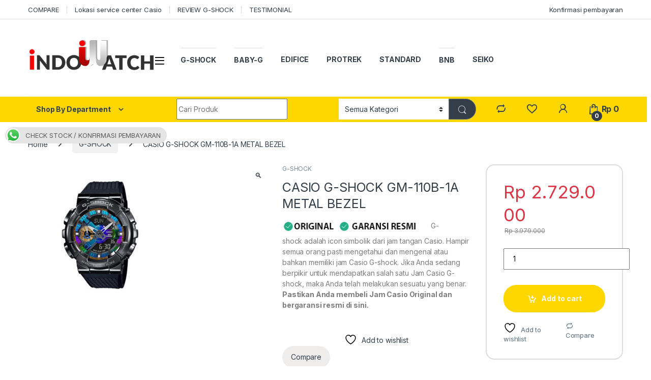

--- FILE ---
content_type: text/html; charset=UTF-8
request_url: https://www.indowatch.co.id/product/casio-g-shock-gm-110b-1a-metal-bezel/
body_size: 25536
content:
<!DOCTYPE html>
<html lang="en-US">
<head>
<meta charset="UTF-8">
<meta name="viewport" content="width=device-width, initial-scale=1">
<link rel="profile" href="http://gmpg.org/xfn/11">
<link rel="pingback" href="https://www.indowatch.co.id/xmlrpc.php">

				<script>document.documentElement.className = document.documentElement.className + ' yes-js js_active js'</script>
			<title>CASIO G-SHOCK GM-110B-1A METAL BEZEL &#8211; indowatch.co.id</title>
<meta name='robots' content='max-image-preview:large' />
	<style>img:is([sizes="auto" i], [sizes^="auto," i]) { contain-intrinsic-size: 3000px 1500px }</style>
	<script>window._wca = window._wca || [];</script>
<link rel='dns-prefetch' href='//www.indowatch.co.id' />
<link rel='dns-prefetch' href='//stats.wp.com' />
<link rel='dns-prefetch' href='//fonts.googleapis.com' />
<link rel='dns-prefetch' href='//v0.wordpress.com' />
<link rel="alternate" type="application/rss+xml" title="indowatch.co.id &raquo; Feed" href="https://www.indowatch.co.id/feed/" />
<link rel="alternate" type="application/rss+xml" title="indowatch.co.id &raquo; Comments Feed" href="https://www.indowatch.co.id/comments/feed/" />
		<!-- This site uses the Google Analytics by MonsterInsights plugin v9.9.0 - Using Analytics tracking - https://www.monsterinsights.com/ -->
							<script src="//www.googletagmanager.com/gtag/js?id=G-HF6VB7P1WK"  data-cfasync="false" data-wpfc-render="false" type="text/javascript" async></script>
			<script data-cfasync="false" data-wpfc-render="false" type="text/javascript">
				var mi_version = '9.9.0';
				var mi_track_user = true;
				var mi_no_track_reason = '';
								var MonsterInsightsDefaultLocations = {"page_location":"https:\/\/www.indowatch.co.id\/product\/casio-g-shock-gm-110b-1a-metal-bezel\/"};
								if ( typeof MonsterInsightsPrivacyGuardFilter === 'function' ) {
					var MonsterInsightsLocations = (typeof MonsterInsightsExcludeQuery === 'object') ? MonsterInsightsPrivacyGuardFilter( MonsterInsightsExcludeQuery ) : MonsterInsightsPrivacyGuardFilter( MonsterInsightsDefaultLocations );
				} else {
					var MonsterInsightsLocations = (typeof MonsterInsightsExcludeQuery === 'object') ? MonsterInsightsExcludeQuery : MonsterInsightsDefaultLocations;
				}

								var disableStrs = [
										'ga-disable-G-HF6VB7P1WK',
									];

				/* Function to detect opted out users */
				function __gtagTrackerIsOptedOut() {
					for (var index = 0; index < disableStrs.length; index++) {
						if (document.cookie.indexOf(disableStrs[index] + '=true') > -1) {
							return true;
						}
					}

					return false;
				}

				/* Disable tracking if the opt-out cookie exists. */
				if (__gtagTrackerIsOptedOut()) {
					for (var index = 0; index < disableStrs.length; index++) {
						window[disableStrs[index]] = true;
					}
				}

				/* Opt-out function */
				function __gtagTrackerOptout() {
					for (var index = 0; index < disableStrs.length; index++) {
						document.cookie = disableStrs[index] + '=true; expires=Thu, 31 Dec 2099 23:59:59 UTC; path=/';
						window[disableStrs[index]] = true;
					}
				}

				if ('undefined' === typeof gaOptout) {
					function gaOptout() {
						__gtagTrackerOptout();
					}
				}
								window.dataLayer = window.dataLayer || [];

				window.MonsterInsightsDualTracker = {
					helpers: {},
					trackers: {},
				};
				if (mi_track_user) {
					function __gtagDataLayer() {
						dataLayer.push(arguments);
					}

					function __gtagTracker(type, name, parameters) {
						if (!parameters) {
							parameters = {};
						}

						if (parameters.send_to) {
							__gtagDataLayer.apply(null, arguments);
							return;
						}

						if (type === 'event') {
														parameters.send_to = monsterinsights_frontend.v4_id;
							var hookName = name;
							if (typeof parameters['event_category'] !== 'undefined') {
								hookName = parameters['event_category'] + ':' + name;
							}

							if (typeof MonsterInsightsDualTracker.trackers[hookName] !== 'undefined') {
								MonsterInsightsDualTracker.trackers[hookName](parameters);
							} else {
								__gtagDataLayer('event', name, parameters);
							}
							
						} else {
							__gtagDataLayer.apply(null, arguments);
						}
					}

					__gtagTracker('js', new Date());
					__gtagTracker('set', {
						'developer_id.dZGIzZG': true,
											});
					if ( MonsterInsightsLocations.page_location ) {
						__gtagTracker('set', MonsterInsightsLocations);
					}
										__gtagTracker('config', 'G-HF6VB7P1WK', {"forceSSL":"true","link_attribution":"true"} );
										window.gtag = __gtagTracker;										(function () {
						/* https://developers.google.com/analytics/devguides/collection/analyticsjs/ */
						/* ga and __gaTracker compatibility shim. */
						var noopfn = function () {
							return null;
						};
						var newtracker = function () {
							return new Tracker();
						};
						var Tracker = function () {
							return null;
						};
						var p = Tracker.prototype;
						p.get = noopfn;
						p.set = noopfn;
						p.send = function () {
							var args = Array.prototype.slice.call(arguments);
							args.unshift('send');
							__gaTracker.apply(null, args);
						};
						var __gaTracker = function () {
							var len = arguments.length;
							if (len === 0) {
								return;
							}
							var f = arguments[len - 1];
							if (typeof f !== 'object' || f === null || typeof f.hitCallback !== 'function') {
								if ('send' === arguments[0]) {
									var hitConverted, hitObject = false, action;
									if ('event' === arguments[1]) {
										if ('undefined' !== typeof arguments[3]) {
											hitObject = {
												'eventAction': arguments[3],
												'eventCategory': arguments[2],
												'eventLabel': arguments[4],
												'value': arguments[5] ? arguments[5] : 1,
											}
										}
									}
									if ('pageview' === arguments[1]) {
										if ('undefined' !== typeof arguments[2]) {
											hitObject = {
												'eventAction': 'page_view',
												'page_path': arguments[2],
											}
										}
									}
									if (typeof arguments[2] === 'object') {
										hitObject = arguments[2];
									}
									if (typeof arguments[5] === 'object') {
										Object.assign(hitObject, arguments[5]);
									}
									if ('undefined' !== typeof arguments[1].hitType) {
										hitObject = arguments[1];
										if ('pageview' === hitObject.hitType) {
											hitObject.eventAction = 'page_view';
										}
									}
									if (hitObject) {
										action = 'timing' === arguments[1].hitType ? 'timing_complete' : hitObject.eventAction;
										hitConverted = mapArgs(hitObject);
										__gtagTracker('event', action, hitConverted);
									}
								}
								return;
							}

							function mapArgs(args) {
								var arg, hit = {};
								var gaMap = {
									'eventCategory': 'event_category',
									'eventAction': 'event_action',
									'eventLabel': 'event_label',
									'eventValue': 'event_value',
									'nonInteraction': 'non_interaction',
									'timingCategory': 'event_category',
									'timingVar': 'name',
									'timingValue': 'value',
									'timingLabel': 'event_label',
									'page': 'page_path',
									'location': 'page_location',
									'title': 'page_title',
									'referrer' : 'page_referrer',
								};
								for (arg in args) {
																		if (!(!args.hasOwnProperty(arg) || !gaMap.hasOwnProperty(arg))) {
										hit[gaMap[arg]] = args[arg];
									} else {
										hit[arg] = args[arg];
									}
								}
								return hit;
							}

							try {
								f.hitCallback();
							} catch (ex) {
							}
						};
						__gaTracker.create = newtracker;
						__gaTracker.getByName = newtracker;
						__gaTracker.getAll = function () {
							return [];
						};
						__gaTracker.remove = noopfn;
						__gaTracker.loaded = true;
						window['__gaTracker'] = __gaTracker;
					})();
									} else {
										console.log("");
					(function () {
						function __gtagTracker() {
							return null;
						}

						window['__gtagTracker'] = __gtagTracker;
						window['gtag'] = __gtagTracker;
					})();
									}
			</script>
			
							<!-- / Google Analytics by MonsterInsights -->
		<script type="text/javascript">
/* <![CDATA[ */
window._wpemojiSettings = {"baseUrl":"https:\/\/s.w.org\/images\/core\/emoji\/16.0.1\/72x72\/","ext":".png","svgUrl":"https:\/\/s.w.org\/images\/core\/emoji\/16.0.1\/svg\/","svgExt":".svg","source":{"concatemoji":"https:\/\/www.indowatch.co.id\/wp-includes\/js\/wp-emoji-release.min.js?ver=6.8.3"}};
/*! This file is auto-generated */
!function(s,n){var o,i,e;function c(e){try{var t={supportTests:e,timestamp:(new Date).valueOf()};sessionStorage.setItem(o,JSON.stringify(t))}catch(e){}}function p(e,t,n){e.clearRect(0,0,e.canvas.width,e.canvas.height),e.fillText(t,0,0);var t=new Uint32Array(e.getImageData(0,0,e.canvas.width,e.canvas.height).data),a=(e.clearRect(0,0,e.canvas.width,e.canvas.height),e.fillText(n,0,0),new Uint32Array(e.getImageData(0,0,e.canvas.width,e.canvas.height).data));return t.every(function(e,t){return e===a[t]})}function u(e,t){e.clearRect(0,0,e.canvas.width,e.canvas.height),e.fillText(t,0,0);for(var n=e.getImageData(16,16,1,1),a=0;a<n.data.length;a++)if(0!==n.data[a])return!1;return!0}function f(e,t,n,a){switch(t){case"flag":return n(e,"\ud83c\udff3\ufe0f\u200d\u26a7\ufe0f","\ud83c\udff3\ufe0f\u200b\u26a7\ufe0f")?!1:!n(e,"\ud83c\udde8\ud83c\uddf6","\ud83c\udde8\u200b\ud83c\uddf6")&&!n(e,"\ud83c\udff4\udb40\udc67\udb40\udc62\udb40\udc65\udb40\udc6e\udb40\udc67\udb40\udc7f","\ud83c\udff4\u200b\udb40\udc67\u200b\udb40\udc62\u200b\udb40\udc65\u200b\udb40\udc6e\u200b\udb40\udc67\u200b\udb40\udc7f");case"emoji":return!a(e,"\ud83e\udedf")}return!1}function g(e,t,n,a){var r="undefined"!=typeof WorkerGlobalScope&&self instanceof WorkerGlobalScope?new OffscreenCanvas(300,150):s.createElement("canvas"),o=r.getContext("2d",{willReadFrequently:!0}),i=(o.textBaseline="top",o.font="600 32px Arial",{});return e.forEach(function(e){i[e]=t(o,e,n,a)}),i}function t(e){var t=s.createElement("script");t.src=e,t.defer=!0,s.head.appendChild(t)}"undefined"!=typeof Promise&&(o="wpEmojiSettingsSupports",i=["flag","emoji"],n.supports={everything:!0,everythingExceptFlag:!0},e=new Promise(function(e){s.addEventListener("DOMContentLoaded",e,{once:!0})}),new Promise(function(t){var n=function(){try{var e=JSON.parse(sessionStorage.getItem(o));if("object"==typeof e&&"number"==typeof e.timestamp&&(new Date).valueOf()<e.timestamp+604800&&"object"==typeof e.supportTests)return e.supportTests}catch(e){}return null}();if(!n){if("undefined"!=typeof Worker&&"undefined"!=typeof OffscreenCanvas&&"undefined"!=typeof URL&&URL.createObjectURL&&"undefined"!=typeof Blob)try{var e="postMessage("+g.toString()+"("+[JSON.stringify(i),f.toString(),p.toString(),u.toString()].join(",")+"));",a=new Blob([e],{type:"text/javascript"}),r=new Worker(URL.createObjectURL(a),{name:"wpTestEmojiSupports"});return void(r.onmessage=function(e){c(n=e.data),r.terminate(),t(n)})}catch(e){}c(n=g(i,f,p,u))}t(n)}).then(function(e){for(var t in e)n.supports[t]=e[t],n.supports.everything=n.supports.everything&&n.supports[t],"flag"!==t&&(n.supports.everythingExceptFlag=n.supports.everythingExceptFlag&&n.supports[t]);n.supports.everythingExceptFlag=n.supports.everythingExceptFlag&&!n.supports.flag,n.DOMReady=!1,n.readyCallback=function(){n.DOMReady=!0}}).then(function(){return e}).then(function(){var e;n.supports.everything||(n.readyCallback(),(e=n.source||{}).concatemoji?t(e.concatemoji):e.wpemoji&&e.twemoji&&(t(e.twemoji),t(e.wpemoji)))}))}((window,document),window._wpemojiSettings);
/* ]]> */
</script>
<style id='wp-emoji-styles-inline-css' type='text/css'>

	img.wp-smiley, img.emoji {
		display: inline !important;
		border: none !important;
		box-shadow: none !important;
		height: 1em !important;
		width: 1em !important;
		margin: 0 0.07em !important;
		vertical-align: -0.1em !important;
		background: none !important;
		padding: 0 !important;
	}
</style>
<link rel='stylesheet' id='wp-block-library-css' href='https://www.indowatch.co.id/wp-includes/css/dist/block-library/style.min.css?ver=6.8.3' type='text/css' media='all' />
<style id='wp-block-library-inline-css' type='text/css'>
.has-text-align-justify{text-align:justify;}
</style>
<style id='classic-theme-styles-inline-css' type='text/css'>
/*! This file is auto-generated */
.wp-block-button__link{color:#fff;background-color:#32373c;border-radius:9999px;box-shadow:none;text-decoration:none;padding:calc(.667em + 2px) calc(1.333em + 2px);font-size:1.125em}.wp-block-file__button{background:#32373c;color:#fff;text-decoration:none}
</style>
<link rel='stylesheet' id='mediaelement-css' href='https://www.indowatch.co.id/wp-includes/js/mediaelement/mediaelementplayer-legacy.min.css?ver=4.2.17' type='text/css' media='all' />
<link rel='stylesheet' id='wp-mediaelement-css' href='https://www.indowatch.co.id/wp-includes/js/mediaelement/wp-mediaelement.min.css?ver=6.8.3' type='text/css' media='all' />
<style id='jetpack-sharing-buttons-style-inline-css' type='text/css'>
.jetpack-sharing-buttons__services-list{display:flex;flex-direction:row;flex-wrap:wrap;gap:0;list-style-type:none;margin:5px;padding:0}.jetpack-sharing-buttons__services-list.has-small-icon-size{font-size:12px}.jetpack-sharing-buttons__services-list.has-normal-icon-size{font-size:16px}.jetpack-sharing-buttons__services-list.has-large-icon-size{font-size:24px}.jetpack-sharing-buttons__services-list.has-huge-icon-size{font-size:36px}@media print{.jetpack-sharing-buttons__services-list{display:none!important}}.editor-styles-wrapper .wp-block-jetpack-sharing-buttons{gap:0;padding-inline-start:0}ul.jetpack-sharing-buttons__services-list.has-background{padding:1.25em 2.375em}
</style>
<style id='global-styles-inline-css' type='text/css'>
:root{--wp--preset--aspect-ratio--square: 1;--wp--preset--aspect-ratio--4-3: 4/3;--wp--preset--aspect-ratio--3-4: 3/4;--wp--preset--aspect-ratio--3-2: 3/2;--wp--preset--aspect-ratio--2-3: 2/3;--wp--preset--aspect-ratio--16-9: 16/9;--wp--preset--aspect-ratio--9-16: 9/16;--wp--preset--color--black: #000000;--wp--preset--color--cyan-bluish-gray: #abb8c3;--wp--preset--color--white: #ffffff;--wp--preset--color--pale-pink: #f78da7;--wp--preset--color--vivid-red: #cf2e2e;--wp--preset--color--luminous-vivid-orange: #ff6900;--wp--preset--color--luminous-vivid-amber: #fcb900;--wp--preset--color--light-green-cyan: #7bdcb5;--wp--preset--color--vivid-green-cyan: #00d084;--wp--preset--color--pale-cyan-blue: #8ed1fc;--wp--preset--color--vivid-cyan-blue: #0693e3;--wp--preset--color--vivid-purple: #9b51e0;--wp--preset--gradient--vivid-cyan-blue-to-vivid-purple: linear-gradient(135deg,rgba(6,147,227,1) 0%,rgb(155,81,224) 100%);--wp--preset--gradient--light-green-cyan-to-vivid-green-cyan: linear-gradient(135deg,rgb(122,220,180) 0%,rgb(0,208,130) 100%);--wp--preset--gradient--luminous-vivid-amber-to-luminous-vivid-orange: linear-gradient(135deg,rgba(252,185,0,1) 0%,rgba(255,105,0,1) 100%);--wp--preset--gradient--luminous-vivid-orange-to-vivid-red: linear-gradient(135deg,rgba(255,105,0,1) 0%,rgb(207,46,46) 100%);--wp--preset--gradient--very-light-gray-to-cyan-bluish-gray: linear-gradient(135deg,rgb(238,238,238) 0%,rgb(169,184,195) 100%);--wp--preset--gradient--cool-to-warm-spectrum: linear-gradient(135deg,rgb(74,234,220) 0%,rgb(151,120,209) 20%,rgb(207,42,186) 40%,rgb(238,44,130) 60%,rgb(251,105,98) 80%,rgb(254,248,76) 100%);--wp--preset--gradient--blush-light-purple: linear-gradient(135deg,rgb(255,206,236) 0%,rgb(152,150,240) 100%);--wp--preset--gradient--blush-bordeaux: linear-gradient(135deg,rgb(254,205,165) 0%,rgb(254,45,45) 50%,rgb(107,0,62) 100%);--wp--preset--gradient--luminous-dusk: linear-gradient(135deg,rgb(255,203,112) 0%,rgb(199,81,192) 50%,rgb(65,88,208) 100%);--wp--preset--gradient--pale-ocean: linear-gradient(135deg,rgb(255,245,203) 0%,rgb(182,227,212) 50%,rgb(51,167,181) 100%);--wp--preset--gradient--electric-grass: linear-gradient(135deg,rgb(202,248,128) 0%,rgb(113,206,126) 100%);--wp--preset--gradient--midnight: linear-gradient(135deg,rgb(2,3,129) 0%,rgb(40,116,252) 100%);--wp--preset--font-size--small: 13px;--wp--preset--font-size--medium: 20px;--wp--preset--font-size--large: 36px;--wp--preset--font-size--x-large: 42px;--wp--preset--spacing--20: 0.44rem;--wp--preset--spacing--30: 0.67rem;--wp--preset--spacing--40: 1rem;--wp--preset--spacing--50: 1.5rem;--wp--preset--spacing--60: 2.25rem;--wp--preset--spacing--70: 3.38rem;--wp--preset--spacing--80: 5.06rem;--wp--preset--shadow--natural: 6px 6px 9px rgba(0, 0, 0, 0.2);--wp--preset--shadow--deep: 12px 12px 50px rgba(0, 0, 0, 0.4);--wp--preset--shadow--sharp: 6px 6px 0px rgba(0, 0, 0, 0.2);--wp--preset--shadow--outlined: 6px 6px 0px -3px rgba(255, 255, 255, 1), 6px 6px rgba(0, 0, 0, 1);--wp--preset--shadow--crisp: 6px 6px 0px rgba(0, 0, 0, 1);}:where(.is-layout-flex){gap: 0.5em;}:where(.is-layout-grid){gap: 0.5em;}body .is-layout-flex{display: flex;}.is-layout-flex{flex-wrap: wrap;align-items: center;}.is-layout-flex > :is(*, div){margin: 0;}body .is-layout-grid{display: grid;}.is-layout-grid > :is(*, div){margin: 0;}:where(.wp-block-columns.is-layout-flex){gap: 2em;}:where(.wp-block-columns.is-layout-grid){gap: 2em;}:where(.wp-block-post-template.is-layout-flex){gap: 1.25em;}:where(.wp-block-post-template.is-layout-grid){gap: 1.25em;}.has-black-color{color: var(--wp--preset--color--black) !important;}.has-cyan-bluish-gray-color{color: var(--wp--preset--color--cyan-bluish-gray) !important;}.has-white-color{color: var(--wp--preset--color--white) !important;}.has-pale-pink-color{color: var(--wp--preset--color--pale-pink) !important;}.has-vivid-red-color{color: var(--wp--preset--color--vivid-red) !important;}.has-luminous-vivid-orange-color{color: var(--wp--preset--color--luminous-vivid-orange) !important;}.has-luminous-vivid-amber-color{color: var(--wp--preset--color--luminous-vivid-amber) !important;}.has-light-green-cyan-color{color: var(--wp--preset--color--light-green-cyan) !important;}.has-vivid-green-cyan-color{color: var(--wp--preset--color--vivid-green-cyan) !important;}.has-pale-cyan-blue-color{color: var(--wp--preset--color--pale-cyan-blue) !important;}.has-vivid-cyan-blue-color{color: var(--wp--preset--color--vivid-cyan-blue) !important;}.has-vivid-purple-color{color: var(--wp--preset--color--vivid-purple) !important;}.has-black-background-color{background-color: var(--wp--preset--color--black) !important;}.has-cyan-bluish-gray-background-color{background-color: var(--wp--preset--color--cyan-bluish-gray) !important;}.has-white-background-color{background-color: var(--wp--preset--color--white) !important;}.has-pale-pink-background-color{background-color: var(--wp--preset--color--pale-pink) !important;}.has-vivid-red-background-color{background-color: var(--wp--preset--color--vivid-red) !important;}.has-luminous-vivid-orange-background-color{background-color: var(--wp--preset--color--luminous-vivid-orange) !important;}.has-luminous-vivid-amber-background-color{background-color: var(--wp--preset--color--luminous-vivid-amber) !important;}.has-light-green-cyan-background-color{background-color: var(--wp--preset--color--light-green-cyan) !important;}.has-vivid-green-cyan-background-color{background-color: var(--wp--preset--color--vivid-green-cyan) !important;}.has-pale-cyan-blue-background-color{background-color: var(--wp--preset--color--pale-cyan-blue) !important;}.has-vivid-cyan-blue-background-color{background-color: var(--wp--preset--color--vivid-cyan-blue) !important;}.has-vivid-purple-background-color{background-color: var(--wp--preset--color--vivid-purple) !important;}.has-black-border-color{border-color: var(--wp--preset--color--black) !important;}.has-cyan-bluish-gray-border-color{border-color: var(--wp--preset--color--cyan-bluish-gray) !important;}.has-white-border-color{border-color: var(--wp--preset--color--white) !important;}.has-pale-pink-border-color{border-color: var(--wp--preset--color--pale-pink) !important;}.has-vivid-red-border-color{border-color: var(--wp--preset--color--vivid-red) !important;}.has-luminous-vivid-orange-border-color{border-color: var(--wp--preset--color--luminous-vivid-orange) !important;}.has-luminous-vivid-amber-border-color{border-color: var(--wp--preset--color--luminous-vivid-amber) !important;}.has-light-green-cyan-border-color{border-color: var(--wp--preset--color--light-green-cyan) !important;}.has-vivid-green-cyan-border-color{border-color: var(--wp--preset--color--vivid-green-cyan) !important;}.has-pale-cyan-blue-border-color{border-color: var(--wp--preset--color--pale-cyan-blue) !important;}.has-vivid-cyan-blue-border-color{border-color: var(--wp--preset--color--vivid-cyan-blue) !important;}.has-vivid-purple-border-color{border-color: var(--wp--preset--color--vivid-purple) !important;}.has-vivid-cyan-blue-to-vivid-purple-gradient-background{background: var(--wp--preset--gradient--vivid-cyan-blue-to-vivid-purple) !important;}.has-light-green-cyan-to-vivid-green-cyan-gradient-background{background: var(--wp--preset--gradient--light-green-cyan-to-vivid-green-cyan) !important;}.has-luminous-vivid-amber-to-luminous-vivid-orange-gradient-background{background: var(--wp--preset--gradient--luminous-vivid-amber-to-luminous-vivid-orange) !important;}.has-luminous-vivid-orange-to-vivid-red-gradient-background{background: var(--wp--preset--gradient--luminous-vivid-orange-to-vivid-red) !important;}.has-very-light-gray-to-cyan-bluish-gray-gradient-background{background: var(--wp--preset--gradient--very-light-gray-to-cyan-bluish-gray) !important;}.has-cool-to-warm-spectrum-gradient-background{background: var(--wp--preset--gradient--cool-to-warm-spectrum) !important;}.has-blush-light-purple-gradient-background{background: var(--wp--preset--gradient--blush-light-purple) !important;}.has-blush-bordeaux-gradient-background{background: var(--wp--preset--gradient--blush-bordeaux) !important;}.has-luminous-dusk-gradient-background{background: var(--wp--preset--gradient--luminous-dusk) !important;}.has-pale-ocean-gradient-background{background: var(--wp--preset--gradient--pale-ocean) !important;}.has-electric-grass-gradient-background{background: var(--wp--preset--gradient--electric-grass) !important;}.has-midnight-gradient-background{background: var(--wp--preset--gradient--midnight) !important;}.has-small-font-size{font-size: var(--wp--preset--font-size--small) !important;}.has-medium-font-size{font-size: var(--wp--preset--font-size--medium) !important;}.has-large-font-size{font-size: var(--wp--preset--font-size--large) !important;}.has-x-large-font-size{font-size: var(--wp--preset--font-size--x-large) !important;}
:where(.wp-block-post-template.is-layout-flex){gap: 1.25em;}:where(.wp-block-post-template.is-layout-grid){gap: 1.25em;}
:where(.wp-block-columns.is-layout-flex){gap: 2em;}:where(.wp-block-columns.is-layout-grid){gap: 2em;}
:root :where(.wp-block-pullquote){font-size: 1.5em;line-height: 1.6;}
</style>
<link rel='stylesheet' id='ccw_main_css-css' href='https://www.indowatch.co.id/wp-content/plugins/click-to-chat-for-whatsapp/prev/assets/css/mainstyles.css?ver=4.30' type='text/css' media='all' />
<link rel='stylesheet' id='mas-wc-brands-style-css' href='https://www.indowatch.co.id/wp-content/plugins/mas-woocommerce-brands/assets/css/style.css?ver=1.0.4' type='text/css' media='all' />
<link rel='stylesheet' id='dashicons-css' href='https://www.indowatch.co.id/wp-includes/css/dashicons.min.css?ver=6.8.3' type='text/css' media='all' />
<style id='dashicons-inline-css' type='text/css'>
[data-font="Dashicons"]:before {font-family: 'Dashicons' !important;content: attr(data-icon) !important;speak: none !important;font-weight: normal !important;font-variant: normal !important;text-transform: none !important;line-height: 1 !important;font-style: normal !important;-webkit-font-smoothing: antialiased !important;-moz-osx-font-smoothing: grayscale !important;}
</style>
<link rel='stylesheet' id='post-views-counter-frontend-css' href='https://www.indowatch.co.id/wp-content/plugins/post-views-counter/css/frontend.min.css?ver=1.4.6' type='text/css' media='all' />
<link rel='stylesheet' id='rs-plugin-settings-css' href='https://www.indowatch.co.id/wp-content/plugins/revslider/public/assets/css/rs6.css?ver=6.3.3' type='text/css' media='all' />
<style id='rs-plugin-settings-inline-css' type='text/css'>
#rs-demo-id {}
</style>
<link rel='stylesheet' id='SFSIPLUSmainCss-css' href='https://www.indowatch.co.id/wp-content/plugins/ultimate-social-media-plus/css/sfsi-style.css?ver=6.8.3' type='text/css' media='all' />
<link rel='stylesheet' id='photoswipe-css' href='https://www.indowatch.co.id/wp-content/plugins/woocommerce/assets/css/photoswipe/photoswipe.min.css?ver=10.3.4' type='text/css' media='all' />
<link rel='stylesheet' id='photoswipe-default-skin-css' href='https://www.indowatch.co.id/wp-content/plugins/woocommerce/assets/css/photoswipe/default-skin/default-skin.min.css?ver=10.3.4' type='text/css' media='all' />
<style id='woocommerce-inline-inline-css' type='text/css'>
.woocommerce form .form-row .required { visibility: visible; }
</style>
<link rel='stylesheet' id='bigger-picture-css' href='https://www.indowatch.co.id/wp-content/plugins/youtube-channel/assets/lib/bigger-picture/css/bigger-picture.min.css?ver=3.23.4' type='text/css' media='all' />
<link rel='stylesheet' id='youtube-channel-css' href='https://www.indowatch.co.id/wp-content/plugins/youtube-channel/assets/css/youtube-channel.min.css?ver=3.23.4' type='text/css' media='all' />
<link rel='stylesheet' id='brands-styles-css' href='https://www.indowatch.co.id/wp-content/plugins/woocommerce/assets/css/brands.css?ver=10.3.4' type='text/css' media='all' />
<link rel='stylesheet' id='electro-fonts-css' href='https://fonts.googleapis.com/css2?family=Inter:wght@300;400;600;700&#038;display=swap' type='text/css' media='all' />
<link rel='stylesheet' id='font-electro-css' href='https://www.indowatch.co.id/wp-content/themes/electro/assets/css/font-electro.css?ver=3.5.5' type='text/css' media='all' />
<link rel='stylesheet' id='fontawesome-css' href='https://www.indowatch.co.id/wp-content/themes/electro/assets/vendor/fontawesome/css/all.min.css?ver=3.5.5' type='text/css' media='all' />
<link rel='stylesheet' id='animate-css-css' href='https://www.indowatch.co.id/wp-content/themes/electro/assets/vendor/animate.css/animate.min.css?ver=3.5.5' type='text/css' media='all' />
<link rel='stylesheet' id='electro-style-css' href='https://www.indowatch.co.id/wp-content/themes/electro/style.min.css?ver=3.5.5' type='text/css' media='all' />
<link rel='stylesheet' id='electro-color-css' href='https://www.indowatch.co.id/wp-content/themes/electro/assets/css/colors/yellow.min.css?ver=3.5.5' type='text/css' media='all' />
<link rel='stylesheet' id='jquery-fixedheadertable-style-css' href='https://www.indowatch.co.id/wp-content/plugins/yith-woocommerce-compare/assets/css/jquery.dataTables.css?ver=1.10.18' type='text/css' media='all' />
<link rel='stylesheet' id='yith_woocompare_page-css' href='https://www.indowatch.co.id/wp-content/plugins/yith-woocommerce-compare/assets/css/compare.css?ver=3.5.0' type='text/css' media='all' />
<link rel='stylesheet' id='yith-woocompare-widget-css' href='https://www.indowatch.co.id/wp-content/plugins/yith-woocommerce-compare/assets/css/widget.css?ver=3.5.0' type='text/css' media='all' />
<link rel='stylesheet' id='igniteup-front-compulsory-css' href='https://www.indowatch.co.id/wp-content/plugins/igniteup/includes/css/front-compulsory.css?ver=3.4.1' type='text/css' media='all' />
<link rel='stylesheet' id='jetpack_css-css' href='https://www.indowatch.co.id/wp-content/plugins/jetpack/css/jetpack.css?ver=13.4.4' type='text/css' media='all' />
<link rel='stylesheet' id='dhwcpl-css' href='https://www.indowatch.co.id/wp-content/plugins/dhwc-product-labels/assets/css/style.css?ver=6.8.3' type='text/css' media='all' />
<link rel='stylesheet' id='add-ws-recent-posts-styles-css' href='https://www.indowatch.co.id/wp-content/plugins/ws-recent-posts-widget/css/style.css?ver=6.8.3' type='text/css' media='all' />
<script type="text/javascript" id="jetpack_related-posts-js-extra">
/* <![CDATA[ */
var related_posts_js_options = {"post_heading":"h4"};
/* ]]> */
</script>
<script type="text/javascript" src="https://www.indowatch.co.id/wp-content/plugins/jetpack/_inc/build/related-posts/related-posts.min.js?ver=20240116" id="jetpack_related-posts-js"></script>
<script type="text/javascript" src="https://www.indowatch.co.id/wp-content/plugins/google-analytics-for-wordpress/assets/js/frontend-gtag.min.js?ver=9.9.0" id="monsterinsights-frontend-script-js" async="async" data-wp-strategy="async"></script>
<script data-cfasync="false" data-wpfc-render="false" type="text/javascript" id='monsterinsights-frontend-script-js-extra'>/* <![CDATA[ */
var monsterinsights_frontend = {"js_events_tracking":"true","download_extensions":"doc,pdf,ppt,zip,xls,docx,pptx,xlsx","inbound_paths":"[{\"path\":\"\\\/go\\\/\",\"label\":\"affiliate\"},{\"path\":\"\\\/recommend\\\/\",\"label\":\"affiliate\"}]","home_url":"https:\/\/www.indowatch.co.id","hash_tracking":"false","v4_id":"G-HF6VB7P1WK"};/* ]]> */
</script>
<script type="text/javascript" src="https://www.indowatch.co.id/wp-includes/js/jquery/jquery.min.js?ver=3.7.1" id="jquery-core-js"></script>
<script type="text/javascript" src="https://www.indowatch.co.id/wp-includes/js/jquery/jquery-migrate.min.js?ver=3.4.1" id="jquery-migrate-js"></script>
<script type="text/javascript" src="https://www.indowatch.co.id/wp-content/plugins/revslider/public/assets/js/rbtools.min.js?ver=6.3.3" id="tp-tools-js"></script>
<script type="text/javascript" src="https://www.indowatch.co.id/wp-content/plugins/revslider/public/assets/js/rs6.min.js?ver=6.3.3" id="revmin-js"></script>
<script type="text/javascript" src="https://www.indowatch.co.id/wp-content/plugins/woocommerce/assets/js/jquery-blockui/jquery.blockUI.min.js?ver=2.7.0-wc.10.3.4" id="wc-jquery-blockui-js" data-wp-strategy="defer"></script>
<script type="text/javascript" id="wc-add-to-cart-js-extra">
/* <![CDATA[ */
var wc_add_to_cart_params = {"ajax_url":"\/wp-admin\/admin-ajax.php","wc_ajax_url":"\/?wc-ajax=%%endpoint%%","i18n_view_cart":"View cart","cart_url":"https:\/\/www.indowatch.co.id\/cart\/","is_cart":"","cart_redirect_after_add":"yes"};
/* ]]> */
</script>
<script type="text/javascript" src="https://www.indowatch.co.id/wp-content/plugins/woocommerce/assets/js/frontend/add-to-cart.min.js?ver=10.3.4" id="wc-add-to-cart-js" data-wp-strategy="defer"></script>
<script type="text/javascript" src="https://www.indowatch.co.id/wp-content/plugins/woocommerce/assets/js/zoom/jquery.zoom.min.js?ver=1.7.21-wc.10.3.4" id="wc-zoom-js" defer="defer" data-wp-strategy="defer"></script>
<script type="text/javascript" src="https://www.indowatch.co.id/wp-content/plugins/woocommerce/assets/js/flexslider/jquery.flexslider.min.js?ver=2.7.2-wc.10.3.4" id="wc-flexslider-js" defer="defer" data-wp-strategy="defer"></script>
<script type="text/javascript" src="https://www.indowatch.co.id/wp-content/plugins/woocommerce/assets/js/photoswipe/photoswipe.min.js?ver=4.1.1-wc.10.3.4" id="wc-photoswipe-js" defer="defer" data-wp-strategy="defer"></script>
<script type="text/javascript" src="https://www.indowatch.co.id/wp-content/plugins/woocommerce/assets/js/photoswipe/photoswipe-ui-default.min.js?ver=4.1.1-wc.10.3.4" id="wc-photoswipe-ui-default-js" defer="defer" data-wp-strategy="defer"></script>
<script type="text/javascript" id="wc-single-product-js-extra">
/* <![CDATA[ */
var wc_single_product_params = {"i18n_required_rating_text":"Please select a rating","i18n_rating_options":["1 of 5 stars","2 of 5 stars","3 of 5 stars","4 of 5 stars","5 of 5 stars"],"i18n_product_gallery_trigger_text":"View full-screen image gallery","review_rating_required":"no","flexslider":{"rtl":false,"animation":"slide","smoothHeight":true,"directionNav":false,"controlNav":"thumbnails","slideshow":false,"animationSpeed":500,"animationLoop":false,"allowOneSlide":false},"zoom_enabled":"1","zoom_options":[],"photoswipe_enabled":"1","photoswipe_options":{"shareEl":false,"closeOnScroll":false,"history":false,"hideAnimationDuration":0,"showAnimationDuration":0},"flexslider_enabled":"1"};
/* ]]> */
</script>
<script type="text/javascript" src="https://www.indowatch.co.id/wp-content/plugins/woocommerce/assets/js/frontend/single-product.min.js?ver=10.3.4" id="wc-single-product-js" defer="defer" data-wp-strategy="defer"></script>
<script type="text/javascript" src="https://www.indowatch.co.id/wp-content/plugins/woocommerce/assets/js/js-cookie/js.cookie.min.js?ver=2.1.4-wc.10.3.4" id="wc-js-cookie-js" defer="defer" data-wp-strategy="defer"></script>
<script type="text/javascript" id="woocommerce-js-extra">
/* <![CDATA[ */
var woocommerce_params = {"ajax_url":"\/wp-admin\/admin-ajax.php","wc_ajax_url":"\/?wc-ajax=%%endpoint%%","i18n_password_show":"Show password","i18n_password_hide":"Hide password"};
/* ]]> */
</script>
<script type="text/javascript" src="https://www.indowatch.co.id/wp-content/plugins/woocommerce/assets/js/frontend/woocommerce.min.js?ver=10.3.4" id="woocommerce-js" defer="defer" data-wp-strategy="defer"></script>
<script type="text/javascript" src="https://www.indowatch.co.id/wp-content/plugins/js_composer/assets/js/vendors/woocommerce-add-to-cart.js?ver=6.4.2" id="vc_woocommerce-add-to-cart-js-js"></script>
<script type="text/javascript" src="https://stats.wp.com/s-202546.js" id="woocommerce-analytics-js" defer="defer" data-wp-strategy="defer"></script>
<script type="text/javascript" id="wc-cart-fragments-js-extra">
/* <![CDATA[ */
var wc_cart_fragments_params = {"ajax_url":"\/wp-admin\/admin-ajax.php","wc_ajax_url":"\/?wc-ajax=%%endpoint%%","cart_hash_key":"wc_cart_hash_ff657b68ecee7c857dbae2f5b29a959d","fragment_name":"wc_fragments_ff657b68ecee7c857dbae2f5b29a959d","request_timeout":"5000"};
/* ]]> */
</script>
<script type="text/javascript" src="https://www.indowatch.co.id/wp-content/plugins/woocommerce/assets/js/frontend/cart-fragments.min.js?ver=10.3.4" id="wc-cart-fragments-js" defer="defer" data-wp-strategy="defer"></script>
<link rel="EditURI" type="application/rsd+xml" title="RSD" href="https://www.indowatch.co.id/xmlrpc.php?rsd" />
<meta name="generator" content="WordPress 6.8.3" />
<meta name="generator" content="WooCommerce 10.3.4" />
<link rel="canonical" href="https://www.indowatch.co.id/product/casio-g-shock-gm-110b-1a-metal-bezel/" />
<link rel="alternate" title="oEmbed (JSON)" type="application/json+oembed" href="https://www.indowatch.co.id/wp-json/oembed/1.0/embed?url=https%3A%2F%2Fwww.indowatch.co.id%2Fproduct%2Fcasio-g-shock-gm-110b-1a-metal-bezel%2F" />
<link rel="alternate" title="oEmbed (XML)" type="text/xml+oembed" href="https://www.indowatch.co.id/wp-json/oembed/1.0/embed?url=https%3A%2F%2Fwww.indowatch.co.id%2Fproduct%2Fcasio-g-shock-gm-110b-1a-metal-bezel%2F&#038;format=xml" />
<meta name="generator" content="Redux 4.5.8" /><script async src="https://pagead2.googlesyndication.com/pagead/js/adsbygoogle.js?client=ca-pub-3808020484285585" crossorigin="anonymous"></script>		<meta name="abstract" content="Toko online jam tangan casio dan seiko original, murah dan bergaransi resmi">
		<meta name="author" content="indowatch.co.id">
		<meta name="classification" content="toko online, jam tangan casio, jam tangan seiko">
		<meta name="copyright" content="indowatch.co.id">
		<meta name="designer" content="WPDance Team / WPDance.com">
		<meta name="distribution" content="Global">
		<meta name="language" content="en-US">
		<meta name="publisher" content="indowatch.co.id">
		<meta name="rating" content="General">
		<meta name="resource-type" content="Document">
		<meta name="revisit-after" content="3">
		<meta name="subject" content="Casio indonesia, Seiko indonesia, g-shock, proxpex, baby-g, seiko 5, seiko divers, baby tuna, outgear, protrek, review, monster">
		<meta name="template" content="WD RoeDok">
		<meta name="description" content="indowatch.co.id adalah toko online jam tangan Casio dan Seiko resmi dan original">

<script type="text/javascript">igniteup_ajaxurl = "https://www.indowatch.co.id/wp-admin/admin-ajax.php";</script>
	<script>
		window.addEventListener("sfsi_plus_functions_loaded", function() {
			var body = document.getElementsByTagName('body')[0];
			// console.log(body);
			body.classList.add("sfsi_plus_3.47");
		})
		// window.addEventListener('sfsi_plus_functions_loaded',function(e) {
		// 	jQuery("body").addClass("sfsi_plus_3.47")
		// });
		jQuery(document).ready(function(e) {
			jQuery("body").addClass("sfsi_plus_3.47")
		});

		function sfsi_plus_processfurther(ref) {
			var feed_id = '[base64]';
			var feedtype = 8;
			var email = jQuery(ref).find('input[name="email"]').val();
			var filter = /^([a-zA-Z0-9_\.\-])+\@(([a-zA-Z0-9\-])+\.)+([a-zA-Z0-9]{2,4})+$/;
			if ((email != "Enter your email") && (filter.test(email))) {
				if (feedtype == "8") {
					var url = "https://api.follow.it/subscription-form/" + feed_id + "/" + feedtype;
					window.open(url, "popupwindow", "scrollbars=yes,width=1080,height=760");
					return true;
				}
			} else {
				alert("Please enter email address");
				jQuery(ref).find('input[name="email"]').focus();
				return false;
			}
		}
	</script>
	<style>
		.sfsi_plus_subscribe_Popinner {
			width: 100% !important;
			height: auto !important;
			border: 1px solid #b5b5b5 !important;
			padding: 18px 0px !important;
			background-color: #ffffff !important;
		}

		.sfsi_plus_subscribe_Popinner form {
			margin: 0 20px !important;
		}

		.sfsi_plus_subscribe_Popinner h5 {
			font-family: Helvetica,Arial,sans-serif !important;

			font-weight: bold !important;
			color: #000000 !important;
			font-size: 16px !important;
			text-align: center !important;
			margin: 0 0 10px !important;
			padding: 0 !important;
		}

		.sfsi_plus_subscription_form_field {
			margin: 5px 0 !important;
			width: 100% !important;
			display: inline-flex;
			display: -webkit-inline-flex;
		}

		.sfsi_plus_subscription_form_field input {
			width: 100% !important;
			padding: 10px 0px !important;
		}

		.sfsi_plus_subscribe_Popinner input[type=email] {
			font-family: Helvetica,Arial,sans-serif !important;

			font-style: normal !important;
			color:  !important;
			font-size: 14px !important;
			text-align: center !important;
		}

		.sfsi_plus_subscribe_Popinner input[type=email]::-webkit-input-placeholder {
			font-family: Helvetica,Arial,sans-serif !important;

			font-style: normal !important;
			color:  !important;
			font-size: 14px !important;
			text-align: center !important;
		}

		.sfsi_plus_subscribe_Popinner input[type=email]:-moz-placeholder {
			/* Firefox 18- */
			font-family: Helvetica,Arial,sans-serif !important;

			font-style: normal !important;
			color:  !important;
			font-size: 14px !important;
			text-align: center !important;
		}

		.sfsi_plus_subscribe_Popinner input[type=email]::-moz-placeholder {
			/* Firefox 19+ */
			font-family: Helvetica,Arial,sans-serif !important;

			font-style: normal !important;
			color:  !important;
			font-size: 14px !important;
			text-align: center !important;
		}

		.sfsi_plus_subscribe_Popinner input[type=email]:-ms-input-placeholder {
			font-family: Helvetica,Arial,sans-serif !important;

			font-style: normal !important;
			color:  !important;
			font-size: 14px !important;
			text-align: center !important;
		}

		.sfsi_plus_subscribe_Popinner input[type=submit] {
			font-family: Helvetica,Arial,sans-serif !important;

			font-weight: bold !important;
			color: #000000 !important;
			font-size: 16px !important;
			text-align: center !important;
			background-color: #dedede !important;
		}
	</style>
	<meta name="follow.[base64]" content="0bca9eCM2BJD5F2fLwAQ"/> <meta name="viewport" content="width=device-width, initial-scale=1"><meta property="og:image:secure_url" content="https://www.indowatch.co.id/wp-content/uploads/2020/11/GM-110B-1A.jpg" data-id="sfsi-plus"/><meta property="og:image:type" content="image/jpeg" data-id="sfsi-plus"/><meta property="og:image:width" content="648" data-id="sfsi-plus"/><meta property="og:image:height" content="648" data-id="sfsi-plus"/><meta property="og:description" content="" data-id="sfsi-plus"/><meta property="og:url" content="https://www.indowatch.co.id/product/casio-g-shock-gm-110b-1a-metal-bezel/" data-id="sfsi-plus"/><meta property="og:title" content="CASIO G-SHOCK GM-110B-1A METAL BEZEL" data-id="sfsi-plus"/>        <style>
             .wsppc_div_block {
				display: inline-block;
				width: 100%;
				margin-top: 10px;
			}
			.wsppc_div_block.wsppc_product_summary_text {
				display: inline-block;
				width: 100%;
			}
			.woocommerce_product_thumbnails {
				display: inline-block;
			}
			
        </style>
    	<style>img#wpstats{display:none}</style>
				<script>
			( function() {
				window.onpageshow = function( event ) {
					// Defined window.wpforms means that a form exists on a page.
					// If so and back/forward button has been clicked,
					// force reload a page to prevent the submit button state stuck.
					if ( typeof window.wpforms !== 'undefined' && event.persisted ) {
						window.location.reload();
					}
				};
			}() );
		</script>
			<noscript><style>.woocommerce-product-gallery{ opacity: 1 !important; }</style></noscript>
	<meta name="generator" content="Powered by WPBakery Page Builder - drag and drop page builder for WordPress."/>
<meta name="generator" content="Powered by Slider Revolution 6.3.3 - responsive, Mobile-Friendly Slider Plugin for WordPress with comfortable drag and drop interface." />

<!-- Jetpack Open Graph Tags -->
<meta property="og:type" content="article" />
<meta property="og:title" content="CASIO G-SHOCK GM-110B-1A METAL BEZEL" />
<meta property="og:url" content="https://www.indowatch.co.id/product/casio-g-shock-gm-110b-1a-metal-bezel/" />
<meta property="og:description" content="G-shock adalah icon simbolik dari jam tangan Casio. Hampir semua orang pasti mengetahui dan mengenal atau bahkan memiliki jam Casio G-shock. Jika Anda sedang berpikir untuk mendapatkan salah satu J…" />
<meta property="article:published_time" content="2020-12-15T16:17:12+00:00" />
<meta property="article:modified_time" content="2025-09-18T06:54:00+00:00" />
<meta property="og:site_name" content="indowatch.co.id" />
<meta property="og:image" content="https://www.indowatch.co.id/wp-content/uploads/2020/11/GM-110B-1A.jpg" />
<meta property="og:image:width" content="648" />
<meta property="og:image:height" content="648" />
<meta property="og:image:alt" content="" />
<meta property="og:locale" content="en_US" />
<meta name="twitter:text:title" content="CASIO G-SHOCK GM-110B-1A METAL BEZEL" />
<meta name="twitter:image" content="https://www.indowatch.co.id/wp-content/uploads/2020/11/GM-110B-1A.jpg?w=640" />
<meta name="twitter:card" content="summary_large_image" />

<!-- End Jetpack Open Graph Tags -->
<link rel="icon" href="https://www.indowatch.co.id/wp-content/uploads/2020/12/iconi.gif" sizes="32x32" />
<link rel="icon" href="https://www.indowatch.co.id/wp-content/uploads/2020/12/iconi.gif" sizes="192x192" />
<link rel="apple-touch-icon" href="https://www.indowatch.co.id/wp-content/uploads/2020/12/iconi.gif" />
<meta name="msapplication-TileImage" content="https://www.indowatch.co.id/wp-content/uploads/2020/12/iconi.gif" />
<script type="text/javascript">function setREVStartSize(e){
			//window.requestAnimationFrame(function() {				 
				window.RSIW = window.RSIW===undefined ? window.innerWidth : window.RSIW;	
				window.RSIH = window.RSIH===undefined ? window.innerHeight : window.RSIH;	
				try {								
					var pw = document.getElementById(e.c).parentNode.offsetWidth,
						newh;
					pw = pw===0 || isNaN(pw) ? window.RSIW : pw;
					e.tabw = e.tabw===undefined ? 0 : parseInt(e.tabw);
					e.thumbw = e.thumbw===undefined ? 0 : parseInt(e.thumbw);
					e.tabh = e.tabh===undefined ? 0 : parseInt(e.tabh);
					e.thumbh = e.thumbh===undefined ? 0 : parseInt(e.thumbh);
					e.tabhide = e.tabhide===undefined ? 0 : parseInt(e.tabhide);
					e.thumbhide = e.thumbhide===undefined ? 0 : parseInt(e.thumbhide);
					e.mh = e.mh===undefined || e.mh=="" || e.mh==="auto" ? 0 : parseInt(e.mh,0);		
					if(e.layout==="fullscreen" || e.l==="fullscreen") 						
						newh = Math.max(e.mh,window.RSIH);					
					else{					
						e.gw = Array.isArray(e.gw) ? e.gw : [e.gw];
						for (var i in e.rl) if (e.gw[i]===undefined || e.gw[i]===0) e.gw[i] = e.gw[i-1];					
						e.gh = e.el===undefined || e.el==="" || (Array.isArray(e.el) && e.el.length==0)? e.gh : e.el;
						e.gh = Array.isArray(e.gh) ? e.gh : [e.gh];
						for (var i in e.rl) if (e.gh[i]===undefined || e.gh[i]===0) e.gh[i] = e.gh[i-1];
											
						var nl = new Array(e.rl.length),
							ix = 0,						
							sl;					
						e.tabw = e.tabhide>=pw ? 0 : e.tabw;
						e.thumbw = e.thumbhide>=pw ? 0 : e.thumbw;
						e.tabh = e.tabhide>=pw ? 0 : e.tabh;
						e.thumbh = e.thumbhide>=pw ? 0 : e.thumbh;					
						for (var i in e.rl) nl[i] = e.rl[i]<window.RSIW ? 0 : e.rl[i];
						sl = nl[0];									
						for (var i in nl) if (sl>nl[i] && nl[i]>0) { sl = nl[i]; ix=i;}															
						var m = pw>(e.gw[ix]+e.tabw+e.thumbw) ? 1 : (pw-(e.tabw+e.thumbw)) / (e.gw[ix]);					
						newh =  (e.gh[ix] * m) + (e.tabh + e.thumbh);
					}				
					if(window.rs_init_css===undefined) window.rs_init_css = document.head.appendChild(document.createElement("style"));					
					document.getElementById(e.c).height = newh+"px";
					window.rs_init_css.innerHTML += "#"+e.c+"_wrapper { height: "+newh+"px }";				
				} catch(e){
					console.log("Failure at Presize of Slider:" + e)
				}					   
			//});
		  };</script>
<style type="text/css" id="wp-custom-css">/*
You can add your own CSS here.

Click the help icon above to learn more.
*/
.video-container {
position: relative;
padding-bottom: 56.25%;
padding-top: 0px; height: 0; overflow: hidden;
}
.video-container iframe,
.video-container object,
.video-container embed {
position: absolute;
top: 0;
left: 0;
width: 100%;
height: 100%;
}
article.post .entry-content { color: #000; }</style><noscript><style> .wpb_animate_when_almost_visible { opacity: 1; }</style></noscript></head>

<body class="wp-singular product-template-default single single-product postid-25826 wp-theme-electro wp-child-theme-electro-child theme-electro woocommerce woocommerce-page woocommerce-no-js full-width extended wpb-js-composer js-comp-ver-6.4.2 vc_responsive">

    <div class="off-canvas-wrapper w-100 position-relative">
<div id="page" class="hfeed site">
    		<a class="skip-link screen-reader-text visually-hidden" href="#site-navigation">Skip to navigation</a>
		<a class="skip-link screen-reader-text visually-hidden" href="#content">Skip to content</a>
		
			
		<div class="top-bar hidden-lg-down d-none d-xl-block">
			<div class="container clearfix">
			<ul id="menu-kiri-atas" class="nav nav-inline float-start electro-animate-dropdown flip"><li id="menu-item-25787" class="menu-item menu-item-type-post_type menu-item-object-page menu-item-25787"><a title="COMPARE" href="https://www.indowatch.co.id/compare/">COMPARE</a></li>
<li id="menu-item-25789" class="menu-item menu-item-type-post_type menu-item-object-post menu-item-25789"><a title="Lokasi service center Casio" href="https://www.indowatch.co.id/lokasi-service-center-resmi-casio-di-indonesia/">Lokasi service center Casio</a></li>
<li id="menu-item-25790" class="menu-item menu-item-type-custom menu-item-object-custom menu-item-25790"><a title="REVIEW G-SHOCK" href="https://www.indowatch.co.id/?cat=156">REVIEW G-SHOCK</a></li>
<li id="menu-item-25828" class="menu-item menu-item-type-custom menu-item-object-custom menu-item-25828"><a title="TESTIMONIAL" href="https://www.tokopedia.com/indowatchcoid/review">TESTIMONIAL</a></li>
</ul><ul id="menu-kanan-atas" class="nav nav-inline float-end electro-animate-dropdown flip"><li id="menu-item-29943" class="menu-item menu-item-type-custom menu-item-object-custom menu-item-29943"><a title="Konfirmasi pembayaran" href="https://web.whatsapp.com/send?phone=628196030520&#038;text=Hai%20Indowatch,%20Saya%20telah%20melakukan%20pembayaran%20dengan%20data%20sebagai%20berikut%20(nama%20/%20no%20order%20/%20jumlah%20bayar).">Konfirmasi pembayaran</a></li>
</ul>			</div>
		</div><!-- /.top-bar -->

			
    
    <header id="masthead" class="header-v2 stick-this site-header no-header-support-info">
        <div class="container hidden-lg-down d-none d-xl-block">
            <div class="masthead row align-items-center">
				<div class="header-logo-area d-flex justify-content-between align-items-center">
					<div class="header-site-branding">
				<a href="https://www.indowatch.co.id/" class="header-logo-link">
					<img src="https://www.indowatch.co.id/wp-content/uploads/2020/12/logomobilesmall.png" alt="indowatch.co.id" class="img-header-logo" width="350" height="148" />
				</a>
			</div>
					<div class="off-canvas-navigation-wrapper ">
			<div class="off-canvas-navbar-toggle-buttons clearfix">
				<button class="navbar-toggler navbar-toggle-hamburger " type="button">
					<i class="ec ec-menu"></i>
				</button>
				<button class="navbar-toggler navbar-toggle-close " type="button">
					<i class="ec ec-close-remove"></i>
				</button>
			</div>

			<div class="off-canvas-navigation
							 light" id="default-oc-header">
				<ul id="menu-main-menu" class="nav nav-inline yamm"><li id="menu-item-3658" class="border-top menu-item menu-item-type-custom menu-item-object-custom menu-item-3658"><a title="G-SHOCK" href="https://www.indowatch.co.id/product-category/g-shock/">G-SHOCK</a></li>
<li id="menu-item-3690" class="border-top menu-item menu-item-type-custom menu-item-object-custom menu-item-3690"><a title="BABY-G" href="https://www.indowatch.co.id/product-category/baby-g/">BABY-G</a></li>
<li id="menu-item-4139" class="menu-item menu-item-type-custom menu-item-object-custom menu-item-4139"><a title="EDIFICE" href="https://www.indowatch.co.id/product-category/edifice/">EDIFICE</a></li>
<li id="menu-item-3524" class="hidden-description menu-item menu-item-type-custom menu-item-object-custom menu-item-3524"><a title="PROTREK" href="https://www.indowatch.co.id/product-category/protrek/">PROTREK</a></li>
<li id="menu-item-3687" class="menu-item menu-item-type-custom menu-item-object-custom menu-item-3687"><a title="STANDARD" href="https://www.indowatch.co.id/product-category/standard-casio/">STANDARD</a></li>
<li id="menu-item-3689" class="border-top menu-item menu-item-type-custom menu-item-object-custom menu-item-3689"><a title="BNB" href="https://www.indowatch.co.id/product-tag/bnb/">BNB</a></li>
<li id="menu-item-13846" class="menu-item menu-item-type-custom menu-item-object-custom menu-item-13846"><a title="SEIKO" href="https://www.indowatch.co.id/product-category/seiko/">SEIKO</a></li>
</ul>			</div>
		</div>
				</div>
		<div class="primary-nav-menu col position-relative electro-animate-dropdown"><ul id="menu-main-menu-1" class="nav nav-inline yamm"><li id="menu-item-3658" class="border-top menu-item menu-item-type-custom menu-item-object-custom menu-item-3658"><a title="G-SHOCK" href="https://www.indowatch.co.id/product-category/g-shock/">G-SHOCK</a></li>
<li id="menu-item-3690" class="border-top menu-item menu-item-type-custom menu-item-object-custom menu-item-3690"><a title="BABY-G" href="https://www.indowatch.co.id/product-category/baby-g/">BABY-G</a></li>
<li id="menu-item-4139" class="menu-item menu-item-type-custom menu-item-object-custom menu-item-4139"><a title="EDIFICE" href="https://www.indowatch.co.id/product-category/edifice/">EDIFICE</a></li>
<li id="menu-item-3524" class="hidden-description menu-item menu-item-type-custom menu-item-object-custom menu-item-3524"><a title="PROTREK" href="https://www.indowatch.co.id/product-category/protrek/">PROTREK</a></li>
<li id="menu-item-3687" class="menu-item menu-item-type-custom menu-item-object-custom menu-item-3687"><a title="STANDARD" href="https://www.indowatch.co.id/product-category/standard-casio/">STANDARD</a></li>
<li id="menu-item-3689" class="border-top menu-item menu-item-type-custom menu-item-object-custom menu-item-3689"><a title="BNB" href="https://www.indowatch.co.id/product-tag/bnb/">BNB</a></li>
<li id="menu-item-13846" class="menu-item menu-item-type-custom menu-item-object-custom menu-item-13846"><a title="SEIKO" href="https://www.indowatch.co.id/product-category/seiko/">SEIKO</a></li>
</ul></div>		</div>
				<div class="electro-navbar">
			<div class="container">
				<div class="electro-navbar-inner row">
						<div class="departments-menu-v2">
			<div class="dropdown 
			">
				<a href="#" class="departments-menu-v2-title" 
									data-bs-toggle="dropdown">
					<span>Shop By Department<i class="departments-menu-v2-icon ec ec-arrow-down-search"></i></span>
				</a>
							</div>
		</div>
		
<form class="navbar-search col" method="get" action="https://www.indowatch.co.id/" autocomplete="off">
	<label class="sr-only screen-reader-text visually-hidden" for="search">Search for:</label>
	<div class="input-group">
		<div class="input-search-field">
			<input type="text" id="search" class="form-control search-field product-search-field" dir="ltr" value="" name="s" placeholder="Cari Produk" autocomplete="off" />
		</div>
				<div class="input-group-addon search-categories d-flex">
			<select  name='product_cat' id='electro_header_search_categories_dropdown' class='postform resizeselect'>
	<option value='0' selected='selected'>Semua Kategori</option>
	<option class="level-0" value="g-shock">G-SHOCK</option>
	<option class="level-0" value="standard-casio">STANDARD</option>
	<option class="level-0" value="protrek">PROTREK</option>
	<option class="level-0" value="baby-g">BABY-G</option>
	<option class="level-0" value="outgear">OUTGEAR</option>
	<option class="level-0" value="poptone">Poptone</option>
	<option class="level-0" value="sheen">Sheen</option>
	<option class="level-0" value="edifice">Edifice</option>
	<option class="level-0" value="seiko">Jam tangan Seiko original</option>
	<option class="level-0" value="citizen">Citizen</option>
	<option class="level-0" value="garmin">Garmin</option>
</select>
		</div>
				<div class="input-group-btn">
			<input type="hidden" id="search-param" name="post_type" value="product" />
			<button type="submit" class="btn btn-secondary"><i class="ec ec-search"></i></button>
		</div>
	</div>
	</form>
		<div class="header-icons col-auto d-flex justify-content-end align-items-center">
				<div class="header-icon" 
						data-bs-toggle="tooltip" data-bs-placement="bottom" data-bs-title="Compare">
			<a href="https://www.indowatch.co.id/product/casio-g-shock-gm-110b-1a-metal-bezel/">
				<i class="ec ec-compare"></i>
							</a>
		</div>
				<div class="header-icon" 
					data-bs-toggle="tooltip" data-bs-placement="bottom" data-bs-title="Wishlist">
		<a href="https://www.indowatch.co.id/wishlist/">
			<i class="ec ec-favorites"></i>
					</a>
	</div>
			<div class="header-icon header-icon__user-account dropdown animate-dropdown" data-bs-toggle="tooltip" data-bs-placement="bottom" data-bs-title="My Account">
            <a class="dropdown-toggle" href="https://www.indowatch.co.id/my-account/" data-bs-toggle="dropdown"><i class="ec ec-user"></i></a>
            <ul class="dropdown-menu dropdown-menu-user-account">
                                <li>
                                        <div class="register-sign-in-dropdown-inner">
                        <div class="sign-in">
                            <p>Returning Customer ?</p>
                            <div class="sign-in-action"><a href="https://www.indowatch.co.id/my-account/" class="sign-in-button">Sign in</a></div>
                        </div>
                        <div class="register">
                            <p>Don&#039;t have an account ?</p>
                            <div class="register-action"><a href="https://www.indowatch.co.id/my-account/">Register</a></div>
                        </div>
                    </div>
                                    </li>
                            </ul>
        </div><div class="header-icon header-icon__cart animate-dropdown dropdown"data-bs-toggle="tooltip" data-bs-placement="bottom" data-bs-title="Cart">
            <a class="dropdown-toggle" href="https://www.indowatch.co.id/cart/" data-bs-toggle="dropdown">
                <i class="ec ec-shopping-bag"></i>
                <span class="cart-items-count count header-icon-counter">0</span>
                <span class="cart-items-total-price total-price"><span class="woocommerce-Price-amount amount"><bdi><span class="woocommerce-Price-currencySymbol">Rp</span>&nbsp;0</bdi></span></span>
            </a>
                                <ul class="dropdown-menu dropdown-menu-mini-cart border-bottom-0-last-child">
                        <li>
                            <div class="widget_shopping_cart_content border-bottom-0-last-child">
                              

	<p class="woocommerce-mini-cart__empty-message">No products in the cart.</p>


                            </div>
                        </li>
                    </ul>        </div>		</div><!-- /.header-icons -->
						</div>
			</div>
		</div>
		
        </div>

        			<div class="handheld-header-wrap container hidden-xl-up d-xl-none">
				<div class="handheld-header-v2 row align-items-center handheld-stick-this ">
							<div class="off-canvas-navigation-wrapper ">
			<div class="off-canvas-navbar-toggle-buttons clearfix">
				<button class="navbar-toggler navbar-toggle-hamburger " type="button">
					<i class="ec ec-menu"></i>
				</button>
				<button class="navbar-toggler navbar-toggle-close " type="button">
					<i class="ec ec-close-remove"></i>
				</button>
			</div>

			<div class="off-canvas-navigation
							 light" id="default-oc-header">
				<ul id="menu-main-menu-2" class="nav nav-inline yamm"><li id="menu-item-3658" class="border-top menu-item menu-item-type-custom menu-item-object-custom menu-item-3658"><a title="G-SHOCK" href="https://www.indowatch.co.id/product-category/g-shock/">G-SHOCK</a></li>
<li id="menu-item-3690" class="border-top menu-item menu-item-type-custom menu-item-object-custom menu-item-3690"><a title="BABY-G" href="https://www.indowatch.co.id/product-category/baby-g/">BABY-G</a></li>
<li id="menu-item-4139" class="menu-item menu-item-type-custom menu-item-object-custom menu-item-4139"><a title="EDIFICE" href="https://www.indowatch.co.id/product-category/edifice/">EDIFICE</a></li>
<li id="menu-item-3524" class="hidden-description menu-item menu-item-type-custom menu-item-object-custom menu-item-3524"><a title="PROTREK" href="https://www.indowatch.co.id/product-category/protrek/">PROTREK</a></li>
<li id="menu-item-3687" class="menu-item menu-item-type-custom menu-item-object-custom menu-item-3687"><a title="STANDARD" href="https://www.indowatch.co.id/product-category/standard-casio/">STANDARD</a></li>
<li id="menu-item-3689" class="border-top menu-item menu-item-type-custom menu-item-object-custom menu-item-3689"><a title="BNB" href="https://www.indowatch.co.id/product-tag/bnb/">BNB</a></li>
<li id="menu-item-13846" class="menu-item menu-item-type-custom menu-item-object-custom menu-item-13846"><a title="SEIKO" href="https://www.indowatch.co.id/product-category/seiko/">SEIKO</a></li>
</ul>			</div>
		</div>
		            <div class="header-logo">
                <a href="https://www.indowatch.co.id/" class="header-logo-link">
                    <img src="https://www.indowatch.co.id/wp-content/uploads/2020/12/logomobilesmall.png" alt="indowatch.co.id" class="img-header-logo" width="350" height="148" />
                </a>
            </div>
            		<div class="handheld-header-links">
			<ul class="columns-3">
									<li class="search">
						<a href="">Search</a>			<div class="site-search">
				<div class="widget woocommerce widget_product_search"><form role="search" method="get" class="woocommerce-product-search" action="https://www.indowatch.co.id/">
	<label class="screen-reader-text" for="woocommerce-product-search-field-0">Search for:</label>
	<input type="search" id="woocommerce-product-search-field-0" class="search-field" placeholder="Search products&hellip;" value="" name="s" />
	<button type="submit" value="Search" class="">Search</button>
	<input type="hidden" name="post_type" value="product" />
</form>
</div>			</div>
							</li>
									<li class="my-account">
						<a href="https://www.indowatch.co.id/my-account/"><i class="ec ec-user"></i></a>					</li>
									<li class="cart">
									<a class="footer-cart-contents" href="https://www.indowatch.co.id/cart/" title="View your shopping cart">
				<i class="ec ec-shopping-bag"></i>
				<span class="cart-items-count count">0</span>
			</a>
								</li>
							</ul>
		</div>
						</div>
			</div>
			
    </header><!-- #masthead -->

    
    
    <div id="content" class="site-content" tabindex="-1">
        <div class="container">
        <nav class="woocommerce-breadcrumb" aria-label="Breadcrumb"><a href="https://www.indowatch.co.id">Home</a><span class="delimiter"><i class="fa fa-angle-right"></i></span><a href="https://www.indowatch.co.id/product-category/g-shock/">G-SHOCK</a><span class="delimiter"><i class="fa fa-angle-right"></i></span>CASIO G-SHOCK GM-110B-1A METAL BEZEL</nav><div class="site-content-inner row">
		
			<div id="primary" class="content-area">
			<main id="main" class="site-main">
			
					
			<div class="woocommerce-notices-wrapper"></div><div id="product-25826" class="product type-product post-25826 status-publish first instock product_cat-g-shock has-post-thumbnail sale shipping-taxable purchasable product-type-simple">

			<div class="single-product-wrapper row">
				<div class="product-images-wrapper">
		
	
	<div class="woocommerce-product-gallery woocommerce-product-gallery--with-images woocommerce-product-gallery--columns-5 images" data-columns="5" style="opacity: 0; transition: opacity .25s ease-in-out;">
	<div class="woocommerce-product-gallery__wrapper">
		<div data-thumb="https://www.indowatch.co.id/wp-content/uploads/2020/11/GM-110B-1A-100x100.jpg" data-thumb-alt="CASIO G-SHOCK GM-110B-1A METAL BEZEL" data-thumb-srcset="https://www.indowatch.co.id/wp-content/uploads/2020/11/GM-110B-1A-100x100.jpg 100w, https://www.indowatch.co.id/wp-content/uploads/2020/11/GM-110B-1A-150x150.jpg 150w, https://www.indowatch.co.id/wp-content/uploads/2020/11/GM-110B-1A-300x300.jpg 300w, https://www.indowatch.co.id/wp-content/uploads/2020/11/GM-110B-1A-145x145.jpg 145w, https://www.indowatch.co.id/wp-content/uploads/2020/11/GM-110B-1A-141x141.jpg 141w, https://www.indowatch.co.id/wp-content/uploads/2020/11/GM-110B-1A-75x75.jpg 75w, https://www.indowatch.co.id/wp-content/uploads/2020/11/GM-110B-1A-16x16.jpg 16w, https://www.indowatch.co.id/wp-content/uploads/2020/11/GM-110B-1A.jpg 648w"  data-thumb-sizes="(max-width: 100px) 100vw, 100px" class="woocommerce-product-gallery__image"><a href="https://www.indowatch.co.id/wp-content/uploads/2020/11/GM-110B-1A.jpg"><img width="300" height="300" src="https://www.indowatch.co.id/wp-content/uploads/2020/11/GM-110B-1A-300x300.jpg" class="wp-post-image" alt="CASIO G-SHOCK GM-110B-1A METAL BEZEL" data-caption="" data-src="https://www.indowatch.co.id/wp-content/uploads/2020/11/GM-110B-1A.jpg" data-large_image="https://www.indowatch.co.id/wp-content/uploads/2020/11/GM-110B-1A.jpg" data-large_image_width="648" data-large_image_height="648" decoding="async" fetchpriority="high" srcset="https://www.indowatch.co.id/wp-content/uploads/2020/11/GM-110B-1A-300x300.jpg 300w, https://www.indowatch.co.id/wp-content/uploads/2020/11/GM-110B-1A-150x150.jpg 150w, https://www.indowatch.co.id/wp-content/uploads/2020/11/GM-110B-1A-100x100.jpg 100w, https://www.indowatch.co.id/wp-content/uploads/2020/11/GM-110B-1A-145x145.jpg 145w, https://www.indowatch.co.id/wp-content/uploads/2020/11/GM-110B-1A-141x141.jpg 141w, https://www.indowatch.co.id/wp-content/uploads/2020/11/GM-110B-1A-75x75.jpg 75w, https://www.indowatch.co.id/wp-content/uploads/2020/11/GM-110B-1A-16x16.jpg 16w, https://www.indowatch.co.id/wp-content/uploads/2020/11/GM-110B-1A.jpg 648w" sizes="(max-width: 300px) 100vw, 300px" data-attachment-id="25662" data-permalink="https://www.indowatch.co.id/?attachment_id=25662" data-orig-file="https://www.indowatch.co.id/wp-content/uploads/2020/11/GM-110B-1A.jpg" data-orig-size="648,648" data-comments-opened="0" data-image-meta="{&quot;aperture&quot;:&quot;0&quot;,&quot;credit&quot;:&quot;&quot;,&quot;camera&quot;:&quot;&quot;,&quot;caption&quot;:&quot;&quot;,&quot;created_timestamp&quot;:&quot;0&quot;,&quot;copyright&quot;:&quot;&quot;,&quot;focal_length&quot;:&quot;0&quot;,&quot;iso&quot;:&quot;0&quot;,&quot;shutter_speed&quot;:&quot;0&quot;,&quot;title&quot;:&quot;&quot;,&quot;orientation&quot;:&quot;1&quot;}" data-image-title="GM-110B-1A" data-image-description="" data-image-caption="" data-medium-file="https://www.indowatch.co.id/wp-content/uploads/2020/11/GM-110B-1A-300x300.jpg" data-large-file="https://www.indowatch.co.id/wp-content/uploads/2020/11/GM-110B-1A.jpg" /></a></div>	</div>
</div>
		</div><!-- /.product-images-wrapper -->
		
	<div class="summary entry-summary">
		<span class="loop-product-categories"><a href="https://www.indowatch.co.id/product-category/g-shock/" rel="tag">G-SHOCK</a></span><h1 class="product_title entry-title">CASIO G-SHOCK GM-110B-1A METAL BEZEL</h1><div class="woocommerce-product-details__short-description">
	<p><img class="alignnone size-full wp-image-3832" src="https://www.indowatch.co.id/wp-content/uploads/2014/05/casio-resmi.jpg" alt="casio-resmi" width="288" height="19" /> G-shock adalah icon simbolik dari jam tangan Casio. Hampir semua orang pasti mengetahui dan mengenal atau bahkan memiliki jam Casio G-shock. Jika Anda sedang berpikir untuk mendapatkan salah satu Jam Casio G-shock, maka Anda telah melakukan sesuatu yang benar. <strong>Pastikan Anda membeli Jam Casio Original dan bergaransi resmi di sini.</strong></p>
</div>

<div
	class="yith-wcwl-add-to-wishlist add-to-wishlist-25826 yith-wcwl-add-to-wishlist--link-style yith-wcwl-add-to-wishlist--single wishlist-fragment on-first-load"
	data-fragment-ref="25826"
	data-fragment-options="{&quot;base_url&quot;:&quot;&quot;,&quot;product_id&quot;:25826,&quot;parent_product_id&quot;:0,&quot;product_type&quot;:&quot;simple&quot;,&quot;is_single&quot;:true,&quot;in_default_wishlist&quot;:false,&quot;show_view&quot;:true,&quot;browse_wishlist_text&quot;:&quot;Browse wishlist&quot;,&quot;already_in_wishslist_text&quot;:&quot;The product is already in your wishlist!&quot;,&quot;product_added_text&quot;:&quot;Product added!&quot;,&quot;available_multi_wishlist&quot;:false,&quot;disable_wishlist&quot;:false,&quot;show_count&quot;:false,&quot;ajax_loading&quot;:false,&quot;loop_position&quot;:&quot;after_add_to_cart&quot;,&quot;item&quot;:&quot;add_to_wishlist&quot;}"
>
			
			<!-- ADD TO WISHLIST -->
			
<div class="yith-wcwl-add-button">
		<a
		href="?add_to_wishlist=25826&#038;_wpnonce=2b7379804a"
		class="add_to_wishlist single_add_to_wishlist"
		data-product-id="25826"
		data-product-type="simple"
		data-original-product-id="0"
		data-title="Add to wishlist"
		rel="nofollow"
	>
		<svg id="yith-wcwl-icon-heart-outline" class="yith-wcwl-icon-svg" fill="none" stroke-width="1.5" stroke="currentColor" viewBox="0 0 24 24" xmlns="http://www.w3.org/2000/svg">
  <path stroke-linecap="round" stroke-linejoin="round" d="M21 8.25c0-2.485-2.099-4.5-4.688-4.5-1.935 0-3.597 1.126-4.312 2.733-.715-1.607-2.377-2.733-4.313-2.733C5.1 3.75 3 5.765 3 8.25c0 7.22 9 12 9 12s9-4.78 9-12Z"></path>
</svg>		<span>Add to wishlist</span>
	</a>
</div>

			<!-- COUNT TEXT -->
			
			</div>
	<a
		href="https://www.indowatch.co.id?action=yith-woocompare-add-product&#038;id=25826"
		class="compare button  "
		data-product_id="25826"
		target="_self"
		rel="nofollow"
	>
				<span class="label">
			Compare		</span>
	</a>
	</div>

			<div class="product-actions-wrapper">
			<div class="product-actions"><p class="price"><span class="electro-price"><ins><span class="woocommerce-Price-amount amount"><bdi><span class="woocommerce-Price-currencySymbol">Rp</span>&nbsp;2.729.000</bdi></span></ins> <del><span class="woocommerce-Price-amount amount"><bdi><span class="woocommerce-Price-currencySymbol">Rp</span>&nbsp;3.979.000</bdi></span></del></span></p>

	
	<form class="cart" action="https://www.indowatch.co.id/product/casio-g-shock-gm-110b-1a-metal-bezel/" method="post" enctype='multipart/form-data'>
		
		<div class="quantity">
		<label class="screen-reader-text" for="quantity_69123100af945">CASIO G-SHOCK GM-110B-1A METAL BEZEL quantity</label>
	
	<input
		type="number"
				id="quantity_69123100af945"
		class="input-text qty text"
		name="quantity"
		value="1"
		title="Qty"
		size="4"
		min="1"
		max=""
					step="1"
			placeholder=""
			inputmode="numeric"
			autocomplete="off"
			/>
	</div>

		<button type="submit" name="add-to-cart" value="25826" class="single_add_to_cart_button button alt">Add to cart</button>

			</form>

	
<div class="action-buttons">
<div
	class="yith-wcwl-add-to-wishlist add-to-wishlist-25826 yith-wcwl-add-to-wishlist--link-style yith-wcwl-add-to-wishlist--single wishlist-fragment on-first-load"
	data-fragment-ref="25826"
	data-fragment-options="{&quot;base_url&quot;:&quot;&quot;,&quot;product_id&quot;:25826,&quot;parent_product_id&quot;:0,&quot;product_type&quot;:&quot;simple&quot;,&quot;is_single&quot;:true,&quot;in_default_wishlist&quot;:false,&quot;show_view&quot;:true,&quot;browse_wishlist_text&quot;:&quot;Browse wishlist&quot;,&quot;already_in_wishslist_text&quot;:&quot;The product is already in your wishlist!&quot;,&quot;product_added_text&quot;:&quot;Product added!&quot;,&quot;available_multi_wishlist&quot;:false,&quot;disable_wishlist&quot;:false,&quot;show_count&quot;:false,&quot;ajax_loading&quot;:false,&quot;loop_position&quot;:&quot;after_add_to_cart&quot;,&quot;item&quot;:&quot;add_to_wishlist&quot;}"
>
			
			<!-- ADD TO WISHLIST -->
			
<div class="yith-wcwl-add-button">
		<a
		href="?add_to_wishlist=25826&#038;_wpnonce=2b7379804a"
		class="add_to_wishlist single_add_to_wishlist"
		data-product-id="25826"
		data-product-type="simple"
		data-original-product-id="0"
		data-title="Add to wishlist"
		rel="nofollow"
	>
		<svg id="yith-wcwl-icon-heart-outline" class="yith-wcwl-icon-svg" fill="none" stroke-width="1.5" stroke="currentColor" viewBox="0 0 24 24" xmlns="http://www.w3.org/2000/svg">
  <path stroke-linecap="round" stroke-linejoin="round" d="M21 8.25c0-2.485-2.099-4.5-4.688-4.5-1.935 0-3.597 1.126-4.312 2.733-.715-1.607-2.377-2.733-4.313-2.733C5.1 3.75 3 5.765 3 8.25c0 7.22 9 12 9 12s9-4.78 9-12Z"></path>
</svg>		<span>Add to wishlist</span>
	</a>
</div>

			<!-- COUNT TEXT -->
			
			</div>
<a href="https://www.indowatch.co.id?action=yith-woocompare-add-product&id=25826" class="add-to-compare-link" data-product_id="25826">Compare</a></div></div>
		</div>		</div><!-- /.single-product-wrapper -->
		<div class='wsppc_div_block wsppc_product_summary_text'><p><div class="vc_row wpb_row vc_row-fluid"><div class="wpb_column vc_column_container vc_col-sm-12"><div class="vc_column-inner vc_custom_1464937993697"><div class="wpb_wrapper"><div class="wpb_revslider_element wpb_content_element">
			<!-- START giveawayae1300 1 REVOLUTION SLIDER 6.3.3 --><p class="rs-p-wp-fix"></p>
			<rs-module-wrap id="rev_slider_4_1_wrapper" data-source="gallery" style="background:transparent;padding:0;margin:0px auto;margin-top:0;margin-bottom:0;">
				<rs-module id="rev_slider_4_1" style="" data-version="6.3.3">
					<rs-slides>
						<rs-slide data-key="rs-7" data-title="Slide" data-anim="ei:d;eo:d;s:750;r:0;t:fade;sl:d;">
							<img src="//www.indowatch.co.id/wp-content/uploads/2022/07/giveaway-juli2022-as.jpg" title="giveaway-juli2022-as" width="2500" height="622" data-bg="p:center bottom;" class="rev-slidebg" data-no-retina>
<!--
							--><rs-layer
								id="slider-4-slide-7-layer-3" 
								data-type="text"
								data-xy="x:l,l,l,c;xo:116px,56px,42px,-15px;y:t,t,t,m;yo:133px,158px,145px,58px;"
								data-text="w:normal;s:50,47,60,50;l:69,64,70,61;ls:14px,13px,0px,0px;a:center;"
								data-dim="w:1087px,1002px,729px,658px;h:185px,auto,auto,183px;"
								data-frame_0="y:bottom;o:1;rX:-20deg;rY:-20deg;"
								data-frame_1="x:-41px,-38px,-38px,0px;y:5px,5px,5px,0px;e:power3.out;sp:770;"
								data-frame_999="o:0;e:nothing;st:w;sR:8230;"
								style="z-index:8;font-family:Bebas Neue;"
							>JAMINAN PRODUK
BERGARANSI RESMI

 
							</rs-layer><!--
-->						</rs-slide>
					</rs-slides>
				</rs-module>
				<script type="text/javascript">
					setREVStartSize({c: 'rev_slider_4_1',rl:[1240,1024,778,480],el:[438,456,370,320],gw:[1170,1024,778,680],gh:[438,456,370,320],type:'standard',justify:'',layout:'fullwidth',mh:"438"});
					var	revapi4,
						tpj;
					function revinit_revslider41() {
					jQuery(function() {
						tpj = jQuery;
						revapi4 = tpj("#rev_slider_4_1");
						if(revapi4==undefined || revapi4.revolution == undefined){
							revslider_showDoubleJqueryError("rev_slider_4_1");
						}else{
							revapi4.revolution({
								sliderLayout:"fullwidth",
								visibilityLevels:"1240,1024,778,480",
								gridwidth:"1170,1024,778,680",
								gridheight:"438,456,370,320",
								minHeight:438,
								spinner:"spinner0",
								perspective:600,
								perspectiveType:"local",
								editorheight:"438,456,370,320",
								responsiveLevels:"1240,1024,778,480",
								progressBar:{disableProgressBar:true},
								navigation: {
									mouseScrollNavigation:false,
									wheelCallDelay:1000,
									onHoverStop:false,
									touch: {
										touchenabled:true
									}
								},
								fallbacks: {
									allowHTML5AutoPlayOnAndroid:true
								},
							});
						}
						
					});
					} // End of RevInitScript
				var once_revslider41 = false;
				if (document.readyState === "loading") {document.addEventListener('readystatechange',function() { if((document.readyState === "interactive" || document.readyState === "complete") && !once_revslider41 ) { once_revslider41 = true; revinit_revslider41();}});} else {once_revslider41 = true; revinit_revslider41();}
				</script>
				<script>
					var htmlDivCss = unescape(".tp-bullets%20%7B%0A%20%20left%3A%20calc%28%2050%25%20-%20170px%20%29%20%21important%3B%0A%7D%0A%0A%40media%20%28max-width%3A%201200px%29%20and%20%28min-width%3A%20900px%29%7B%0A%20%20%20%20.tp-revslider-mainul%20li%3Afirst-child%20div%3Anth-child%283%29%2C%20%0A%20%20%20%20.tp-revslider-mainul%20li%3Afirst-child%20div%3Anth-child%284%29%2C%20%0A%20%20%20%20.tp-revslider-mainul%20li%3Afirst-child%20div%3Anth-child%285%29%2C%0A%20%20%20%20.tp-revslider-mainul%20li%3Anth-child%283%29%20div%3Anth-child%282%29%2C%20%0A%20%20%20%20.tp-revslider-mainul%20li%3Anth-child%283%29%20div%3Anth-child%283%29%2C%20%0A%20%20%20%20.tp-revslider-mainul%20li%3Anth-child%283%29%20div%3Anth-child%284%29%2C%0A%09.tp-revslider-mainul%20li%3Anth-child%282%29%20div%3Anth-child%282%29%2C%0A%09.tp-revslider-mainul%20li%3Anth-child%282%29%20div%3Anth-child%283%29%2C%0A%09.tp-revslider-mainul%20li%3Anth-child%282%29%20div%3Anth-child%284%29%2C%0A%20%20%09.tp-revslider-mainul%20li%3Anth-child%282%29%20div%3Anth-child%286%29%7B%0A%20%20%20%20%20%20%20%20left%3A%20120px%20%21important%3B%0A%20%20%20%20%7D%0A%0A%20%20%20%20.tp-revslider-mainul%20li%3Anth-child%282%29%20div%3Anth-child%285%29%2C%0A%20%20%20%20.tp-revslider-mainul%20li%3Anth-child%281%29%20div%3Anth-child%282%29%2C%0A%20%20%20%20.tp-revslider-mainul%20li%3Anth-child%283%29%20div%3Anth-child%285%29%7B%0A%20%20%20%20%20%20%20%20left%3A%20570px%20%21important%3B%0A%20%20%20%20%7D%0A%0A%09.forcefullwidth_wrapper_tp_banner%2C%0A%20%20%20%20.fullwidthbanner-container%2C%0A%20%20%20%20.fullwidthbanner-container%20.fullwidthabanner%20%7B%0A%20%20%20%20%20%20%20%20height%3A%20438px%20%21important%3B%0A%20%20%20%20%7D%0A%7D%0A%0A%40media%20%28max-width%3A%20767px%29%20%7B%0Ars-slides%2C%0Ars-module%2C%0Ars-module-wrap%2C%0Ars-fullwidth-wrap%7B%0Amax-height%3A%20200px%20%21important%3B%0A%7D%0A%7D");
					var htmlDiv = document.getElementById('rs-plugin-settings-inline-css');
					if(htmlDiv) {
						htmlDiv.innerHTML = htmlDiv.innerHTML + htmlDivCss;
					}else{
						var htmlDiv = document.createElement('div');
						htmlDiv.innerHTML = '<style>' + htmlDivCss + '</style>';
						document.getElementsByTagName('head')[0].appendChild(htmlDiv.childNodes[0]);
					}
				</script>
			</rs-module-wrap>
			<!-- END REVOLUTION SLIDER -->
</div></div></div></div></div><div class="vc_row wpb_row vc_row-fluid"></div><div class="wpb_column vc_column_container vc_col-sm-3"><div class="vc_column-inner"><div class="wpb_wrapper"></div></div></div><div class="wpb_column vc_column_container vc_col-sm-3"><div class="vc_column-inner"><div class="wpb_wrapper"></div></div></div>
	<div class="wpb_text_column wpb_content_element " >
		<div class="wpb_wrapper">
			
		</div>
	</div>
</p><p>Mau dapat Giveaway G-Shock? Subscribe Segera.</p><p><script src="https://apis.google.com/js/platform.js"></script></p><div class="g-ytsubscribe" data-channelid="UC37nvReXjTTA7f4b5UUffWA" data-layout="full" data-count="default"> </div><p>&nbsp;</p></div>
	
	<div class="electro-tabs electro-tabs-wrapper wc-tabs-wrapper">
					<div class="electro-tab" id="tab-specification">
				<div class="container">
					<div class="tab-content">
					<ul class="ec-tabs"><li class="specification_tab active">
				<a href="#tab-specification">Specification</a>
			</li></ul>
<h2 class="wp-block-heading">Fitur</h2>




Bezel baja tahan karat pada model Seri GM-110 analog-digital ini ditempa, dipotong, dan dipoles secara khusus untuk menghasilkan desain yang istimewa.
Model GM-110 memiliki bezel dan dial berwarna perak untuk menghasilkan tampilan metalik.





&nbsp;




<h2 class="wp-block-heading">Spesifikasi</h2>



<ul class="wp-block-list">
 	<li>
<ul>
 	<li>Bahan casing / bezel: Resin / Baja tahan karat</li>
 	<li>Tali Jam Tangan Resin</li>
 	<li>Neobrite</li>
 	<li>Tahan Magnet</li>
 	<li>Tahan Goncangan</li>
 	<li>Kaca Mineral</li>
 	<li>Ketahanan air 200 meter</li>
</ul>
<ul>
 	<li>Lampu LED (Super Illuminator)
Tombol cahaya otomatis, durasi iluminasi yang dapat dipilih (1,5 detik atau 3 detik), berpijar</li>
 	<li>Waktu dunia
31 zona waktu (48 kota + waktu universal terkoordinasi), waktu musim panas aktif/nonaktif, pertukaran kota Asal/kota waktu Dunia</li>
 	<li>Stopwatch 1/100 detik
Kapasitas pengukuran: 999:59&#8217;59.99&#8221;
Mode pengukuran: Waktu berlalu, waktu split, waktu posisi pertama-kedua</li>
 	<li>Pengatur waktu mundur
Unit pengukuran: 1 detik
Jarak input: 1 menit hingga 24 jam (kenaikan 1 menit dan kenaikan 1 jam)</li>
 	<li>5 alarm harian (dengan 1 alarm snooze)</li>
 	<li>Sinyal waktu hitungan jam</li>
 	<li>Kalender otomatis sepenuhnya (hingga tahun 2099)</li>
 	<li>Format 12/24 jam</li>
 	<li>Suara tombol operasi aktif/nonaktif</li>
 	<li>Ketepatan waktu reguler
Analog: 2 jarum (jam, menit (jarum bergerak setiap 20 detik)), 1 dial (indikator stopwatch)
Digital: Jam, menit, detik, pm, bulan, tanggal, hari</li>
 	<li>Akurasi: ±15 detik per bulan</li>
 	<li>Perkiraan masa pakai baterai: 3 tahun pada SR927W×2</li>
</ul>
</li>
</ul>



<h3 class="wp-block-heading">Ukuran casing / Berat total</h3>



<ul class="wp-block-list">
 	<li>Ukuran casing : 51.9×48.8×16.9mm</li>
 	<li>Berat total : 93g</li>
</ul>

<div id='jp-relatedposts' class='jp-relatedposts' >
	<h3 class="jp-relatedposts-headline"><em>Related</em></h3>
</div>					</div>
				</div>
			</div>
			</div>

</div>


		
				</main><!-- #main -->
		</div><!-- #primary -->

		
	
					</div>
				</div><!-- .col-full -->
	</div><!-- #content -->

	
	
	<footer id="colophon" class="site-footer footer-v2">

		<div class="desktop-footer d-none d-lg-block container">
            
        <div class="footer-bottom-widgets">
            <div class="container">
                <div class="footer-bottom-widgets-inner row">
                                            <div class="footer-contact col-md-5">
                            			<div class="footer-logo">
				<img src="https://www.indowatch.co.id/wp-content/uploads/2020/12/logomobilesmall.png" alt="indowatch.co.id" width="350" height="148" />
			</div>
			
			<div class="footer-call-us">
				<div class="media d-flex">
					<span class="media-left call-us-icon media-middle"><i class="ec ec-support"></i></span>
					<div class="media-body">
						<span class="call-us-text">Whatsapp only</span>
						<span class="call-us-number">08196030520</span>
					</div>
				</div>
			</div>

		                        </div>
                                                                <div class="footer-bottom-widgets-menu col-md">
                            <div class="footer-bottom-widgets-menu-inner row g-0 row-cols-xl-3">
                                <div class="columns col"><aside id="text-2" class="widget clearfix widget_text"><div class="body"><h4 class="widget-title">About us</h4>			<div class="textwidget">INDOWATCH.CO.ID  adalah toko online yang berbasis di Jakarta yang melayani penjualan jam tangan ORIGINAL secara online maupun COD ( *JAKARTA ).</div>
		</div></aside></div><div class="columns col"><aside id="blog-stats-2" class="widget clearfix blog-stats"><div class="body"><h4 class="widget-title">Blog Stats</h4><ul><li>5,920,623 hits</li></ul></div></aside></div>                            </div>
                        </div>
                                    </div>
            </div>
        </div>
        <div class="copyright-bar">
            <div class="container">
                <div class="float-start copyright">&copy; <a href="https://www.indowatch.co.id/">indowatch.co.id</a> - All Rights Reserved</div>
                <div class="float-end payment"></div>
            </div>
        </div></div>
        <div class="handheld-footer d-lg-none pt-3 v1 "><div class="handheld-widget-menu container">
        <div class="columns col"><aside id="text-2" class="widget clearfix widget_text"><div class="body"><h4 class="widget-title">About us</h4>			<div class="textwidget">INDOWATCH.CO.ID  adalah toko online yang berbasis di Jakarta yang melayani penjualan jam tangan ORIGINAL secara online maupun COD ( *JAKARTA ).</div>
		</div></aside></div><div class="columns col"><aside id="blog-stats-2" class="widget clearfix blog-stats"><div class="body"><h4 class="widget-title">Blog Stats</h4><ul><li>5,920,623 hits</li></ul></div></aside></div></div>
                    <div class="footer-social-icons container text-center mb-0">
                <ul class="social-icons-color nav align-items-center row list-unstyled justify-content-center mb-0">
                    <li><a class="fas fa-rss" target="_blank" href="https://www.indowatch.co.id/feed/"></a></li>                </ul>
            </div>
                    <div class="handheld-footer-bar">
            <div class="handheld-footer-bar-inner">
        			<div class="footer-logo">
				<img src="https://www.indowatch.co.id/wp-content/uploads/2020/12/logomobilesmall.png" alt="indowatch.co.id" width="350" height="148" />
			</div>
			
            <div class="footer-call-us">
                <span class="call-us-text">Whatsapp only</span>
                <span class="call-us-number">08196030520</span>
            </div>

                    </div>
        </div>
        </div>
        
	</footer><!-- #colophon -->

	
	
</div><!-- #page -->
</div>

<div class="back-to-top-wrapper position-absolute bottom-0 pe-none">
		    <a href="#page" class="btn btn-secondary shadows rounded-cricle d-flex align-items-center justify-content-center p-0 pe-auto position-sticky position-fixed back-to-top-link " aria-label="Scroll to Top" ><i class="fa fa-angle-up"></i></a>
		</div>            <div class="electro-overlay"></div>
        
<script type="speculationrules">
{"prefetch":[{"source":"document","where":{"and":[{"href_matches":"\/*"},{"not":{"href_matches":["\/wp-*.php","\/wp-admin\/*","\/wp-content\/uploads\/*","\/wp-content\/*","\/wp-content\/plugins\/*","\/wp-content\/themes\/electro-child\/*","\/wp-content\/themes\/electro\/*","\/*\\?(.+)"]}},{"not":{"selector_matches":"a[rel~=\"nofollow\"]"}},{"not":{"selector_matches":".no-prefetch, .no-prefetch a"}}]},"eagerness":"conservative"}]}
</script>
<script>
	window.addEventListener('sfsi_plus_functions_loaded', function() {
		if (typeof sfsi_plus_responsive_toggle == 'function') {
			sfsi_plus_responsive_toggle(0);
			// console.log('sfsi_plus_responsive_toggle');
		}
	})
</script>

<!-- Click to Chat - prev - https://holithemes.com/plugins/click-to-chat/ v4.30 -->
<div class="ccw_plugin chatbot" style="top:250px; left:10px;">
    <div class="style4 animated no-animation ccw-no-hover-an">
        <a target="_blank" href="https://web.whatsapp.com/send?phone=628196030520&#038;text=*Hai%20Anda%20tersambung%20dengan%20whatsapp%20resmi%20Indowatch.co.id,%20ada%20yang%20bisa%20kami%20bantu?*" rel="noreferrer" class="nofocus">
            <div class="chip style-4 ccw-analytics" id="style-4" data-ccw="style-4" style="background-color: #e4e4e4; color: rgba(0, 0, 0, 0.6)">
                <img src="https://www.indowatch.co.id/wp-content/plugins/click-to-chat-for-whatsapp/./new/inc/assets/img/whatsapp-logo-32x32.png"  class="ccw-analytics" id="s4-icon" data-ccw="style-4" alt="WhatsApp">
                CHECK STOCK / KONFIRMASI PEMBAYARAN            </div>
        </a>
    </div>
</div><script type="application/ld+json">{"@context":"https:\/\/schema.org\/","@graph":[{"@context":"https:\/\/schema.org\/","@type":"BreadcrumbList","itemListElement":[{"@type":"ListItem","position":1,"item":{"name":"Home","@id":"https:\/\/www.indowatch.co.id"}},{"@type":"ListItem","position":2,"item":{"name":"G-SHOCK","@id":"https:\/\/www.indowatch.co.id\/product-category\/g-shock\/"}},{"@type":"ListItem","position":3,"item":{"name":"CASIO G-SHOCK GM-110B-1A METAL BEZEL","@id":"https:\/\/www.indowatch.co.id\/product\/casio-g-shock-gm-110b-1a-metal-bezel\/"}}]},{"@context":"https:\/\/schema.org\/","@type":"Product","@id":"https:\/\/www.indowatch.co.id\/product\/casio-g-shock-gm-110b-1a-metal-bezel\/#product","name":"CASIO G-SHOCK GM-110B-1A METAL BEZEL","url":"https:\/\/www.indowatch.co.id\/product\/casio-g-shock-gm-110b-1a-metal-bezel\/","description":"G-shock\u00a0adalah icon simbolik dari jam tangan Casio. Hampir semua orang pasti mengetahui dan mengenal atau bahkan memiliki jam Casio G-shock. Jika Anda sedang berpikir untuk mendapatkan salah satu Jam Casio G-shock, maka Anda telah melakukan sesuatu yang benar. Pastikan Anda membeli Jam Casio Original dan bergaransi resmi di sini.","image":"https:\/\/www.indowatch.co.id\/wp-content\/uploads\/2020\/11\/GM-110B-1A.jpg","sku":25826,"offers":[{"@type":"Offer","priceSpecification":[{"@type":"UnitPriceSpecification","price":"2729000","priceCurrency":"IDR","valueAddedTaxIncluded":false,"validThrough":"2026-12-31"},{"@type":"UnitPriceSpecification","price":"3979000","priceCurrency":"IDR","valueAddedTaxIncluded":false,"validThrough":"2026-12-31","priceType":"https:\/\/schema.org\/ListPrice"}],"priceValidUntil":"2026-12-31","availability":"https:\/\/schema.org\/InStock","url":"https:\/\/www.indowatch.co.id\/product\/casio-g-shock-gm-110b-1a-metal-bezel\/","seller":{"@type":"Organization","name":"indowatch.co.id","url":"https:\/\/www.indowatch.co.id"}}]}]}</script><link href="https://fonts.googleapis.com/css?family=Bebas+Neue:400%7CRoboto:400" rel="stylesheet" property="stylesheet" media="all" type="text/css" >


<div id="photoswipe-fullscreen-dialog" class="pswp" tabindex="-1" role="dialog" aria-modal="true" aria-hidden="true" aria-label="Full screen image">
	<div class="pswp__bg"></div>
	<div class="pswp__scroll-wrap">
		<div class="pswp__container">
			<div class="pswp__item"></div>
			<div class="pswp__item"></div>
			<div class="pswp__item"></div>
		</div>
		<div class="pswp__ui pswp__ui--hidden">
			<div class="pswp__top-bar">
				<div class="pswp__counter"></div>
				<button class="pswp__button pswp__button--zoom" aria-label="Zoom in/out"></button>
				<button class="pswp__button pswp__button--fs" aria-label="Toggle fullscreen"></button>
				<button class="pswp__button pswp__button--share" aria-label="Share"></button>
				<button class="pswp__button pswp__button--close" aria-label="Close (Esc)"></button>
				<div class="pswp__preloader">
					<div class="pswp__preloader__icn">
						<div class="pswp__preloader__cut">
							<div class="pswp__preloader__donut"></div>
						</div>
					</div>
				</div>
			</div>
			<div class="pswp__share-modal pswp__share-modal--hidden pswp__single-tap">
				<div class="pswp__share-tooltip"></div>
			</div>
			<button class="pswp__button pswp__button--arrow--left" aria-label="Previous (arrow left)"></button>
			<button class="pswp__button pswp__button--arrow--right" aria-label="Next (arrow right)"></button>
			<div class="pswp__caption">
				<div class="pswp__caption__center"></div>
			</div>
		</div>
	</div>
</div>
	<script type='text/javascript'>
		(function () {
			var c = document.body.className;
			c = c.replace(/woocommerce-no-js/, 'woocommerce-js');
			document.body.className = c;
		})();
	</script>
	
<div id="yith-woocompare-preview-bar" class="">
	<div class="container">
		<header>
			<p>Select at least 2 products<br />to compare</p>
		</header>
		<div class="content">
					</div>
		<footer>
			<a href="https://www.indowatch.co.id?action=yith-woocompare-view-table&amp;iframe=yes" class="yith-woocompare-open button ">
				View comparison			</a>
		</footer>
	</div>
</div>
		<script type="text/javascript">
		if(typeof revslider_showDoubleJqueryError === "undefined") {
			function revslider_showDoubleJqueryError(sliderID) {
				var err = "<div class='rs_error_message_box'>";
				err += "<div class='rs_error_message_oops'>Oops...</div>";
				err += "<div class='rs_error_message_content'>";
				err += "You have some jquery.js library include that comes after the Slider Revolution files js inclusion.<br>";
				err += "To fix this, you can:<br>&nbsp;&nbsp;&nbsp; 1. Set 'Module General Options' -> 'Advanced' -> 'jQuery & OutPut Filters' -> 'Put JS to Body' to on";
				err += "<br>&nbsp;&nbsp;&nbsp; 2. Find the double jQuery.js inclusion and remove it";
				err += "</div>";
			err += "</div>";
				var slider = document.getElementById(sliderID); slider.innerHTML = err; slider.style.display = "block";
			}
		}
		</script>
<link rel='stylesheet' id='wc-blocks-style-css' href='https://www.indowatch.co.id/wp-content/plugins/woocommerce/assets/client/blocks/wc-blocks.css?ver=wc-10.3.4' type='text/css' media='all' />
<link rel='stylesheet' id='jquery-selectBox-css' href='https://www.indowatch.co.id/wp-content/plugins/yith-woocommerce-wishlist/assets/css/jquery.selectBox.css?ver=1.2.0' type='text/css' media='all' />
<link rel='stylesheet' id='woocommerce_prettyPhoto_css-css' href='//www.indowatch.co.id/wp-content/plugins/woocommerce/assets/css/prettyPhoto.css?ver=3.1.6' type='text/css' media='all' />
<link rel='stylesheet' id='yith-wcwl-main-css' href='https://www.indowatch.co.id/wp-content/plugins/yith-woocommerce-wishlist/assets/css/style.css?ver=4.10.0' type='text/css' media='all' />
<style id='yith-wcwl-main-inline-css' type='text/css'>
 :root { --rounded-corners-radius: 16px; --add-to-cart-rounded-corners-radius: 16px; --color-headers-background: #F4F4F4; --feedback-duration: 3s } 
 :root { --rounded-corners-radius: 16px; --add-to-cart-rounded-corners-radius: 16px; --color-headers-background: #F4F4F4; --feedback-duration: 3s } 
 :root { --rounded-corners-radius: 16px; --add-to-cart-rounded-corners-radius: 16px; --color-headers-background: #F4F4F4; --feedback-duration: 3s } 
 :root { --rounded-corners-radius: 16px; --add-to-cart-rounded-corners-radius: 16px; --color-headers-background: #F4F4F4; --feedback-duration: 3s } 
</style>
<link rel='stylesheet' id='js_composer_front-css' href='https://www.indowatch.co.id/wp-content/plugins/js_composer/assets/css/js_composer.min.css?ver=6.4.2' type='text/css' media='all' />
<script type="text/javascript" src="https://www.indowatch.co.id/wp-content/plugins/yith-woocommerce-wishlist/assets/js/jquery.selectBox.min.js?ver=1.2.0" id="jquery-selectBox-js"></script>
<script type="text/javascript" src="//www.indowatch.co.id/wp-content/plugins/woocommerce/assets/js/prettyPhoto/jquery.prettyPhoto.min.js?ver=3.1.6" id="wc-prettyPhoto-js" data-wp-strategy="defer"></script>
<script type="text/javascript" id="jquery-yith-wcwl-js-extra">
/* <![CDATA[ */
var yith_wcwl_l10n = {"ajax_url":"\/wp-admin\/admin-ajax.php","redirect_to_cart":"no","yith_wcwl_button_position":"after_add_to_cart","multi_wishlist":"","hide_add_button":"1","enable_ajax_loading":"","ajax_loader_url":"https:\/\/www.indowatch.co.id\/wp-content\/plugins\/yith-woocommerce-wishlist\/assets\/images\/ajax-loader-alt.svg","remove_from_wishlist_after_add_to_cart":"1","is_wishlist_responsive":"1","time_to_close_prettyphoto":"3000","fragments_index_glue":".","reload_on_found_variation":"1","mobile_media_query":"768","labels":{"cookie_disabled":"We are sorry, but this feature is available only if cookies on your browser are enabled.","added_to_cart_message":"<div class=\"woocommerce-notices-wrapper\"><div class=\"woocommerce-message\" role=\"alert\">Product added to cart successfully<\/div><\/div>"},"actions":{"add_to_wishlist_action":"add_to_wishlist","remove_from_wishlist_action":"remove_from_wishlist","reload_wishlist_and_adding_elem_action":"reload_wishlist_and_adding_elem","load_mobile_action":"load_mobile","delete_item_action":"delete_item","save_title_action":"save_title","save_privacy_action":"save_privacy","load_fragments":"load_fragments"},"nonce":{"add_to_wishlist_nonce":"2b7379804a","remove_from_wishlist_nonce":"13c2ff4a2f","reload_wishlist_and_adding_elem_nonce":"38ad6be9d1","load_mobile_nonce":"b5a23a0ac2","delete_item_nonce":"d4514ad893","save_title_nonce":"070a404f1f","save_privacy_nonce":"2ecaaee022","load_fragments_nonce":"fa04d12117"},"redirect_after_ask_estimate":"","ask_estimate_redirect_url":"https:\/\/www.indowatch.co.id"};
var yith_wcwl_l10n = {"ajax_url":"\/wp-admin\/admin-ajax.php","redirect_to_cart":"no","yith_wcwl_button_position":"after_add_to_cart","multi_wishlist":"","hide_add_button":"1","enable_ajax_loading":"","ajax_loader_url":"https:\/\/www.indowatch.co.id\/wp-content\/plugins\/yith-woocommerce-wishlist\/assets\/images\/ajax-loader-alt.svg","remove_from_wishlist_after_add_to_cart":"1","is_wishlist_responsive":"1","time_to_close_prettyphoto":"3000","fragments_index_glue":".","reload_on_found_variation":"1","mobile_media_query":"768","labels":{"cookie_disabled":"We are sorry, but this feature is available only if cookies on your browser are enabled.","added_to_cart_message":"<div class=\"woocommerce-notices-wrapper\"><div class=\"woocommerce-message\" role=\"alert\">Product added to cart successfully<\/div><\/div>"},"actions":{"add_to_wishlist_action":"add_to_wishlist","remove_from_wishlist_action":"remove_from_wishlist","reload_wishlist_and_adding_elem_action":"reload_wishlist_and_adding_elem","load_mobile_action":"load_mobile","delete_item_action":"delete_item","save_title_action":"save_title","save_privacy_action":"save_privacy","load_fragments":"load_fragments"},"nonce":{"add_to_wishlist_nonce":"2b7379804a","remove_from_wishlist_nonce":"13c2ff4a2f","reload_wishlist_and_adding_elem_nonce":"38ad6be9d1","load_mobile_nonce":"b5a23a0ac2","delete_item_nonce":"d4514ad893","save_title_nonce":"070a404f1f","save_privacy_nonce":"2ecaaee022","load_fragments_nonce":"fa04d12117"},"redirect_after_ask_estimate":"","ask_estimate_redirect_url":"https:\/\/www.indowatch.co.id"};
var yith_wcwl_l10n = {"ajax_url":"\/wp-admin\/admin-ajax.php","redirect_to_cart":"no","yith_wcwl_button_position":"after_add_to_cart","multi_wishlist":"","hide_add_button":"1","enable_ajax_loading":"","ajax_loader_url":"https:\/\/www.indowatch.co.id\/wp-content\/plugins\/yith-woocommerce-wishlist\/assets\/images\/ajax-loader-alt.svg","remove_from_wishlist_after_add_to_cart":"1","is_wishlist_responsive":"1","time_to_close_prettyphoto":"3000","fragments_index_glue":".","reload_on_found_variation":"1","mobile_media_query":"768","labels":{"cookie_disabled":"We are sorry, but this feature is available only if cookies on your browser are enabled.","added_to_cart_message":"<div class=\"woocommerce-notices-wrapper\"><div class=\"woocommerce-message\" role=\"alert\">Product added to cart successfully<\/div><\/div>"},"actions":{"add_to_wishlist_action":"add_to_wishlist","remove_from_wishlist_action":"remove_from_wishlist","reload_wishlist_and_adding_elem_action":"reload_wishlist_and_adding_elem","load_mobile_action":"load_mobile","delete_item_action":"delete_item","save_title_action":"save_title","save_privacy_action":"save_privacy","load_fragments":"load_fragments"},"nonce":{"add_to_wishlist_nonce":"2b7379804a","remove_from_wishlist_nonce":"13c2ff4a2f","reload_wishlist_and_adding_elem_nonce":"38ad6be9d1","load_mobile_nonce":"b5a23a0ac2","delete_item_nonce":"d4514ad893","save_title_nonce":"070a404f1f","save_privacy_nonce":"2ecaaee022","load_fragments_nonce":"fa04d12117"},"redirect_after_ask_estimate":"","ask_estimate_redirect_url":"https:\/\/www.indowatch.co.id"};
/* ]]> */
</script>
<script type="text/javascript" src="https://www.indowatch.co.id/wp-content/plugins/yith-woocommerce-wishlist/assets/js/jquery.yith-wcwl.min.js?ver=4.10.0" id="jquery-yith-wcwl-js"></script>
<script type="text/javascript" id="ccw_app-js-extra">
/* <![CDATA[ */
var ht_ccw_var = {"page_title":"CASIO G-SHOCK GM-110B-1A METAL BEZEL","google_analytics":"","ga_category":"","ga_action":"","ga_label":""};
/* ]]> */
</script>
<script type="text/javascript" src="https://www.indowatch.co.id/wp-content/plugins/click-to-chat-for-whatsapp/prev/assets/js/app.js?ver=4.30" id="ccw_app-js"></script>
<script type="text/javascript" src="https://www.indowatch.co.id/wp-includes/js/jquery/ui/core.min.js?ver=1.13.3" id="jquery-ui-core-js"></script>
<script type="text/javascript" src="https://www.indowatch.co.id/wp-content/plugins/ultimate-social-media-plus/js/shuffle/modernizr.custom.min.js?ver=6.8.3" id="SFSIPLUSjqueryModernizr-js"></script>
<script type="text/javascript" id="SFSIPLUSCustomJs-js-extra">
/* <![CDATA[ */
var sfsi_plus_ajax_object = {"ajax_url":"https:\/\/www.indowatch.co.id\/wp-admin\/admin-ajax.php","plugin_url":"https:\/\/www.indowatch.co.id\/wp-content\/plugins\/ultimate-social-media-plus\/","rest_url":"https:\/\/www.indowatch.co.id\/wp-json\/"};
var sfsi_plus_links = {"admin_url":"https:\/\/www.indowatch.co.id\/wp-admin\/","plugin_dir_url":"https:\/\/www.indowatch.co.id\/wp-content\/plugins\/ultimate-social-media-plus\/","rest_url":"https:\/\/www.indowatch.co.id\/wp-json\/","pretty_perma":"yes"};
/* ]]> */
</script>
<script type="text/javascript" src="https://www.indowatch.co.id/wp-content/plugins/ultimate-social-media-plus/js/custom.js?ver=6.8.3" id="SFSIPLUSCustomJs-js"></script>
<script type="text/javascript" src="https://www.indowatch.co.id/wp-content/plugins/youtube-channel/assets/lib/bigger-picture/bigger-picture.min.js?ver=3.23.4" id="bigger-picture-js"></script>
<script type="text/javascript" src="https://www.indowatch.co.id/wp-content/plugins/youtube-channel/assets/js/youtube-channel.min.js?ver=3.23.4" id="youtube-channel-js"></script>
<script type="text/javascript" src="https://www.indowatch.co.id/wp-content/themes/electro/assets/js/bootstrap.bundle.min.js?ver=3.5.5" id="bootstrap-js-js"></script>
<script type="text/javascript" src="https://www.indowatch.co.id/wp-content/themes/electro/assets/js/jquery.waypoints.min.js?ver=3.5.5" id="waypoints-js-js"></script>
<script type="text/javascript" src="https://www.indowatch.co.id/wp-content/themes/electro/assets/js/typeahead.bundle.min.js?ver=3.5.5" id="typeahead-js"></script>
<script type="text/javascript" src="https://www.indowatch.co.id/wp-content/themes/electro/assets/js/handlebars.min.js?ver=3.5.5" id="handlebars-js"></script>
<script type="text/javascript" id="electro-js-js-extra">
/* <![CDATA[ */
var electro_options = {"rtl":"0","ajax_url":"https:\/\/www.indowatch.co.id\/wp-admin\/admin-ajax.php","ajax_loader_url":"https:\/\/www.indowatch.co.id\/wp-content\/themes\/electro\/assets\/images\/ajax-loader.gif","enable_sticky_header":"","enable_hh_sticky_header":"","enable_live_search":"1","live_search_limit":"10","live_search_template":"<a href=\"{{url}}\" class=\"media live-search-media\"><img src=\"{{image}}\" class=\"media-left media-object flip float-start\" height=\"60\" width=\"60\"><div class=\"media-body\"><p>{{{value}}}<\/p><\/div><\/a>","live_search_empty_msg":"Unable to find any products that match the current query","deal_countdown_text":{"days_text":"Days","hours_text":"Hours","mins_text":"Mins","secs_text":"Secs"},"typeahead_options":{"hint":false,"highlight":true},"offcanvas_mcs_options":{"axis":"y","theme":"minimal-dark","contentTouchScroll":100,"scrollInertia":1500},"compare_page_url":"https:\/\/www.indowatch.co.id\/product\/casio-g-shock-gm-110b-1a-metal-bezel\/"};
/* ]]> */
</script>
<script type="text/javascript" src="https://www.indowatch.co.id/wp-content/themes/electro/assets/js/electro.min.js?ver=3.5.5" id="electro-js-js"></script>
<script type="text/javascript" src="https://www.indowatch.co.id/wp-content/themes/electro/assets/js/owl.carousel.min.js?ver=3.5.5" id="owl-carousel-js-js"></script>
<script type="text/javascript" src="https://www.indowatch.co.id/wp-content/plugins/woocommerce/assets/js/sourcebuster/sourcebuster.min.js?ver=10.3.4" id="sourcebuster-js-js"></script>
<script type="text/javascript" id="wc-order-attribution-js-extra">
/* <![CDATA[ */
var wc_order_attribution = {"params":{"lifetime":1.0000000000000001e-5,"session":30,"base64":false,"ajaxurl":"https:\/\/www.indowatch.co.id\/wp-admin\/admin-ajax.php","prefix":"wc_order_attribution_","allowTracking":true},"fields":{"source_type":"current.typ","referrer":"current_add.rf","utm_campaign":"current.cmp","utm_source":"current.src","utm_medium":"current.mdm","utm_content":"current.cnt","utm_id":"current.id","utm_term":"current.trm","utm_source_platform":"current.plt","utm_creative_format":"current.fmt","utm_marketing_tactic":"current.tct","session_entry":"current_add.ep","session_start_time":"current_add.fd","session_pages":"session.pgs","session_count":"udata.vst","user_agent":"udata.uag"}};
/* ]]> */
</script>
<script type="text/javascript" src="https://www.indowatch.co.id/wp-content/plugins/woocommerce/assets/js/frontend/order-attribution.min.js?ver=10.3.4" id="wc-order-attribution-js"></script>
<script type="text/javascript" src="https://stats.wp.com/e-202546.js" id="jetpack-stats-js" data-wp-strategy="defer"></script>
<script type="text/javascript" id="jetpack-stats-js-after">
/* <![CDATA[ */
_stq = window._stq || [];
_stq.push([ "view", JSON.parse("{\"v\":\"ext\",\"blog\":\"128821898\",\"post\":\"25826\",\"tz\":\"7\",\"srv\":\"www.indowatch.co.id\",\"j\":\"1:13.4.4\"}") ]);
_stq.push([ "clickTrackerInit", "128821898", "25826" ]);
/* ]]> */
</script>
<script type="text/javascript" src="https://www.indowatch.co.id/wp-content/plugins/yith-woocommerce-compare/assets/js/jquery.dataTables.min.js?ver=1.10.18" id="jquery-fixedheadertable-js"></script>
<script type="text/javascript" src="https://www.indowatch.co.id/wp-content/plugins/yith-woocommerce-compare/assets/js/FixedColumns.min.js?ver=3.2.6" id="jquery-fixedcolumns-js"></script>
<script type="text/javascript" src="https://www.indowatch.co.id/wp-content/plugins/yith-woocommerce-compare/assets/js/imagesloaded.pkgd.min.js?ver=3.1.8" id="jquery-imagesloaded-js"></script>
<script type="text/javascript" id="yith-woocompare-main-js-extra">
/* <![CDATA[ */
var yith_woocompare = {"actions":{"view":"yith-woocompare-view-table","add":"yith-woocompare-add-product","remove":"yith-woocompare-remove-product","reload":"yith-woocompare-reload-compare"},"nonces":{"add":"8102bb6e79","remove":"80c633fa2b","reload":"db7afe3b06"},"ajaxurl":"\/?wc-ajax=%%endpoint%%","added_label":"Added to compare","table_title":"Product Comparison","auto_open":"1","loader":"https:\/\/www.indowatch.co.id\/wp-content\/plugins\/yith-woocommerce-compare\/assets\/images\/loader.gif","button_text":"Compare","cookie_name":"YITH_WooCompare_Products_List","close_label":"Close","selector_for_custom_label_compare_button":".product_title","custom_label_for_compare_button":"","force_showing_popup":"","settings":{"width":"80%","height":"80%"}};
/* ]]> */
</script>
<script type="text/javascript" src="https://www.indowatch.co.id/wp-content/plugins/yith-woocommerce-compare/assets/js/woocompare.min.js?ver=3.5.0" id="yith-woocompare-main-js"></script>
<script type="text/javascript" src="https://www.indowatch.co.id/wp-content/plugins/js_composer/assets/js/dist/js_composer_front.min.js?ver=6.4.2" id="wpb_composer_front_js-js"></script>
<!-- WooCommerce JavaScript -->
<script type="text/javascript">
jQuery(function($) { 
jQuery( 'div.woocommerce' ).on( 'click', 'a.remove', function() {
				var productID = jQuery( this ).data( 'product_id' );
				var quantity = jQuery( this ).parent().parent().find( '.qty' ).val()
				var productDetails = {
					'id': productID,
					'quantity': quantity ? quantity : '1',
				};
				_wca.push( {
					'_en': 'woocommerceanalytics_remove_from_cart',
					'pi': productDetails.id,
					'pq': productDetails.quantity, 'blog_id': '128821898', 'ui': 'null', 'url': 'https://www.indowatch.co.id', 'woo_version': '10.3.4', 'store_admin': '0', 'device': 'desktop', 'template_used': '0', 'additional_blocks_on_cart_page': [],'additional_blocks_on_checkout_page': [],'store_currency': 'IDR', 'cart_page_contains_cart_block': '0', 'cart_page_contains_cart_shortcode': '1', 'checkout_page_contains_checkout_block': '0', 'checkout_page_contains_checkout_shortcode': '1', 
				} );
			} );

_wca.push({'_en': 'woocommerceanalytics_product_view','blog_id': '128821898', 'ui': 'null', 'url': 'https://www.indowatch.co.id', 'woo_version': '10.3.4', 'store_admin': '0', 'device': 'desktop', 'template_used': '0', 'additional_blocks_on_cart_page': [],'additional_blocks_on_checkout_page': [],'store_currency': 'IDR', 'cart_page_contains_cart_block': '0', 'cart_page_contains_cart_shortcode': '1', 'checkout_page_contains_checkout_block': '0', 'checkout_page_contains_checkout_shortcode': '1', 'pi': '25826', 'pn': 'CASIO G-SHOCK GM-110B-1A METAL BEZEL', 'pc': 'G-SHOCK', 'pp': '2729000', 'pt': 'simple', });
 });
</script>
<!-- My YouTube Channel --><script type="text/javascript"></script>
</body>
</html>

--- FILE ---
content_type: text/html; charset=utf-8
request_url: https://accounts.google.com/o/oauth2/postmessageRelay?parent=https%3A%2F%2Fwww.indowatch.co.id&jsh=m%3B%2F_%2Fscs%2Fabc-static%2F_%2Fjs%2Fk%3Dgapi.lb.en.W5qDlPExdtA.O%2Fd%3D1%2Frs%3DAHpOoo8JInlRP_yLzwScb00AozrrUS6gJg%2Fm%3D__features__
body_size: 160
content:
<!DOCTYPE html><html><head><title></title><meta http-equiv="content-type" content="text/html; charset=utf-8"><meta http-equiv="X-UA-Compatible" content="IE=edge"><meta name="viewport" content="width=device-width, initial-scale=1, minimum-scale=1, maximum-scale=1, user-scalable=0"><script src='https://ssl.gstatic.com/accounts/o/2580342461-postmessagerelay.js' nonce="r1hvp6r3rHY-M4iRLOp_0Q"></script></head><body><script type="text/javascript" src="https://apis.google.com/js/rpc:shindig_random.js?onload=init" nonce="r1hvp6r3rHY-M4iRLOp_0Q"></script></body></html>

--- FILE ---
content_type: text/html; charset=utf-8
request_url: https://www.google.com/recaptcha/api2/aframe
body_size: 268
content:
<!DOCTYPE HTML><html><head><meta http-equiv="content-type" content="text/html; charset=UTF-8"></head><body><script nonce="K2k0ZAHU09db_WusRXdjug">/** Anti-fraud and anti-abuse applications only. See google.com/recaptcha */ try{var clients={'sodar':'https://pagead2.googlesyndication.com/pagead/sodar?'};window.addEventListener("message",function(a){try{if(a.source===window.parent){var b=JSON.parse(a.data);var c=clients[b['id']];if(c){var d=document.createElement('img');d.src=c+b['params']+'&rc='+(localStorage.getItem("rc::a")?sessionStorage.getItem("rc::b"):"");window.document.body.appendChild(d);sessionStorage.setItem("rc::e",parseInt(sessionStorage.getItem("rc::e")||0)+1);localStorage.setItem("rc::h",'1762799881194');}}}catch(b){}});window.parent.postMessage("_grecaptcha_ready", "*");}catch(b){}</script></body></html>

--- FILE ---
content_type: text/css
request_url: https://www.indowatch.co.id/wp-content/plugins/dhwc-product-labels/assets/css/style.css?ver=6.8.3
body_size: 218
content:
.product-label{
	position: absolute;
	z-index: 100;
	cursor: pointer;
	left:auto;
	top: auto;
}
.woocommerce div.product div.images,
.woocommerce-page div.product div.images,
.woocommerce #content div.product div.images,
.woocommerce-page #content div.product div.images{
	position: relative;
}
.product-label .label{
	color: #FFFFFF;
    display: block;
    font-weight: bold;
    left: 50%;
    position: absolute;
    top: 50%;
    transform: translate(-50%, -50%);
    -o-transform: translate(-50%, -50%);
    -moz-transform: translate(-50%, -50%);
    -webkit-transform: translate(-50%, -50%);
    -ms-transform: translate(-50%, -50%);
    z-index: 101;
}
.product-label img{
	background: none repeat scroll 0 0 rgba(0, 0, 0, 0) !important;
    border: medium none !important;
    margin: 0 !important;
    padding: 0 !important;
    -webkit-box-sizing: border-box;
   -moz-box-sizing: border-box;
	box-sizing: border-box;
	box-shadow: none !important;
	-moz-box-shadow: none !important;
	-webkit-box-shadow: none important;
}

--- FILE ---
content_type: text/css
request_url: https://www.indowatch.co.id/wp-content/plugins/ws-recent-posts-widget/css/style.css?ver=6.8.3
body_size: 135
content:
.ws-recent-posts-widget {

}
.ws-recent-posts-widget ul.ws-recent-posts {
	margin: 0px;
	padding: 0px;
	list-style: none;
}
.ws-recent-posts-widget ul.ws-recent-posts li {
	clear: both;
}
.ws-recent-posts-widget ul.ws-recent-posts li .ws-recent-posts-thumbnail {
	float: left;
	margin-right: 15px;
	margin-bottom: 15px;
}
.ws-recent-posts-widget ul.ws-recent-posts li .ws-recent-posts-thumbnail img {
	border-radius: 0px;
	box-shadow: 0 1px 4px rgba(0, 0, 0, 0.2);
	border: 2px solid #FFF;
}
.ws-recent-posts-widget .posted-date-and-author {
	font-size: 0.9em;
	font-style: italic;
}
.ws-recent-posts-widget h4 {
	clear: none;
}
.ws-recent-posts-widget hr {
	margin: 12px 0px;
  background: #F0F0F0;
}